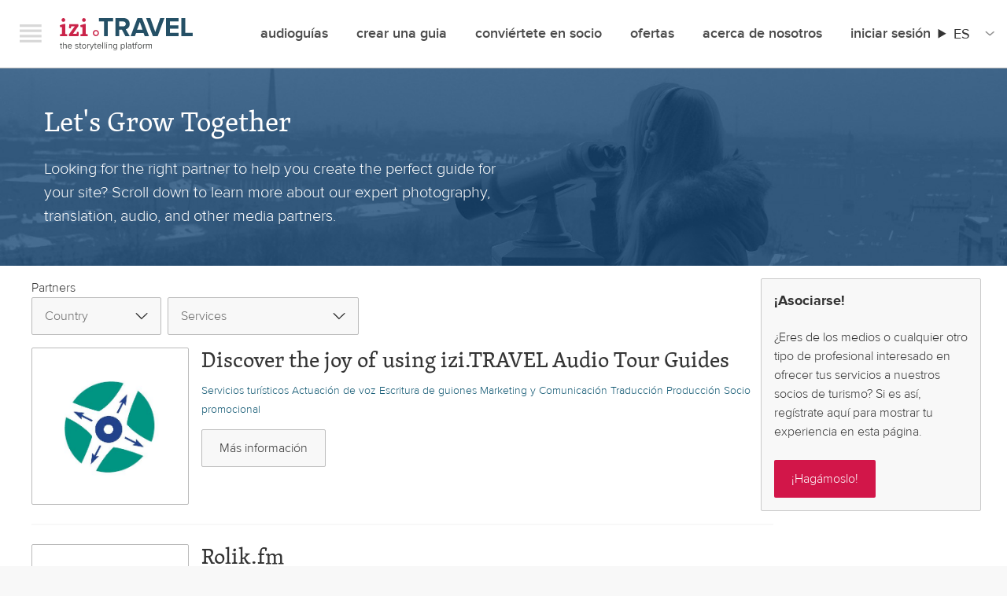

--- FILE ---
content_type: text/html; charset=UTF-8
request_url: https://www.izi.travel/es/socios?f%5B0%5D=field_address%253Acountry%3APT&f%5B1%5D=field_service_provider%3A26&f%5B2%5D=field_address%253Acountry%3ARU&f%5B3%5D=field_address%253Acountry%3ASE&f%5B4%5D=field_address%253Acountry%3ATH&f%5B5%5D=field_address%253Acountry%3AUS&f%5B6%5D=field_address%253Acountry%3AIN&%3Bf%5B1%5D=field_service_provider%3A41&%3Bamp%3Bf%5B1%5D=field_address%253Acountry%3AUS&%3Bamp%3Bf%5B2%5D=field_address%253Acountry%3AES
body_size: 113282
content:
<!DOCTYPE html>
<html lang="es" dir="ltr" prefix="content: http://purl.org/rss/1.0/modules/content/  dc: http://purl.org/dc/terms/  foaf: http://xmlns.com/foaf/0.1/  og: http://ogp.me/ns#  rdfs: http://www.w3.org/2000/01/rdf-schema#  schema: http://schema.org/  sioc: http://rdfs.org/sioc/ns#  sioct: http://rdfs.org/sioc/types#  skos: http://www.w3.org/2004/02/skos/core#  xsd: http://www.w3.org/2001/XMLSchema# ">
  <head>
    <meta charset="utf-8" />
<script async src="https://www.googletagmanager.com/gtag/js?id=G-NV9EJKJYL1"></script>
<script>window.dataLayer = window.dataLayer || [];function gtag(){dataLayer.push(arguments)};gtag("js", new Date());gtag("set", "developer_id.dMDhkMT", true);gtag("config", "G-NV9EJKJYL1", {"groups":"default","page_placeholder":"PLACEHOLDER_page_location"});</script>
<style>/* @see https://github.com/aFarkas/lazysizes#broken-image-symbol */.js img.lazyload:not([src]) { visibility: hidden; }/* @see https://github.com/aFarkas/lazysizes#automatically-setting-the-sizes-attribute */.js img.lazyloaded[data-sizes=auto] { display: block; width: 100%; }</style>
<link rel="canonical" href="https://www.izi.travel/es/socios" />
<meta name="Generator" content="Drupal 10 (https://www.drupal.org); Commerce 2" />
<meta name="MobileOptimized" content="width" />
<meta name="HandheldFriendly" content="true" />
<meta name="viewport" content="width=device-width, initial-scale=1.0" />
<link rel="sitemap" type="application/xml" hreflang="en" href="/en/sitemap.xml?nocache=1769053910" />
<link rel="sitemap" type="application/xml" hreflang="de" href="/de/sitemap.xml?nocache=1769053910" />
<link rel="sitemap" type="application/xml" hreflang="es" href="/es/sitemap.xml?nocache=1769053910" />
<link rel="sitemap" type="application/xml" hreflang="fr" href="/fr/sitemap.xml?nocache=1769053910" />
<link rel="sitemap" type="application/xml" hreflang="it" href="/it/sitemap.xml?nocache=1769053910" />
<link rel="sitemap" type="application/xml" hreflang="nl" href="/nl/sitemap.xml?nocache=1769053910" />
<link rel="sitemap" type="application/xml" hreflang="pt-br" href="/pt/sitemap.xml?nocache=1769053910" />
<link rel="sitemap" type="application/xml" hreflang="ro" href="/ro/sitemap.xml?nocache=1769053910" />
<link rel="sitemap" type="application/xml" hreflang="ru" href="/ru/sitemap.xml?nocache=1769053910" />
<link rel="sitemap" type="application/xml" hreflang="sv" href="/sv/sitemap.xml?nocache=1769053910" />
<link rel="sitemap" type="application/xml" hreflang="zh-hans" href="/zh/sitemap.xml?nocache=1769053910" />
<link rel="icon" href="/themes/custom/izi_travel/favicon.ico?nocache=1769053910" type="image/vnd.microsoft.icon" />
<link rel="alternate" hreflang="en" href="https://www.izi.travel/en/partners?nocache=1769053910" />
<link rel="alternate" hreflang="de" href="https://www.izi.travel/de/partners?nocache=1769053910" />
<link rel="alternate" hreflang="es" href="https://www.izi.travel/es/socios?nocache=1769053910" />
<link rel="alternate" hreflang="fr" href="https://www.izi.travel/fr/partners?nocache=1769053910" />
<link rel="alternate" hreflang="it" href="https://www.izi.travel/it/partners?nocache=1769053910" />
<link rel="alternate" hreflang="nl" href="https://www.izi.travel/nl/partners?nocache=1769053910" />
<link rel="alternate" hreflang="pt-br" href="https://www.izi.travel/pt/partners?nocache=1769053910" />
<link rel="alternate" hreflang="ro" href="https://www.izi.travel/ro/partners?nocache=1769053910" />
<link rel="alternate" hreflang="ru" href="https://www.izi.travel/ru/partners?nocache=1769053910" />
<link rel="alternate" hreflang="sv" href="https://www.izi.travel/sv/partners?nocache=1769053910" />
<link rel="alternate" hreflang="zh-hans" href="https://www.izi.travel/zh/partners?nocache=1769053910" />
<script>window.a2a_config=window.a2a_config||{};a2a_config.callbacks=[];a2a_config.overlays=[];a2a_config.templates={};</script>

    <title>Partners | IZI Travel</title>
    <link rel="stylesheet" media="all" href="/sites/default/files/css/css_i2j_AJV4aoJGmdjz4Gd7f8rnmOzhre0q0SChO_clTzQ.css?delta=0&amp;language=es&amp;theme=izi_travel&amp;include=eJxVzV0KhDAMBOALleZIEu2ogfSHpLpbT7-yLMi-hG9mHsIp9cplEP8QV6ulB7lk6sYnlB7GzFK-02JI0ulh8OEdmWZ2hEXZffw5w503eFiqgUq1zCoXwv3Tu6yDVGZjG6Gx8WbcdqdkR2ONTxOP0o5ZxXekcApeTt8bc02HIszoHTbh3aojTavoHZ02FBjrB3siXH0" />
<link rel="stylesheet" media="all" href="/sites/default/files/css/css_ZekL_TMzipeTUWED75_qieJPvLenBGsPMWZHPZuVzBU.css?delta=1&amp;language=es&amp;theme=izi_travel&amp;include=eJxVzV0KhDAMBOALleZIEu2ogfSHpLpbT7-yLMi-hG9mHsIp9cplEP8QV6ulB7lk6sYnlB7GzFK-02JI0ulh8OEdmWZ2hEXZffw5w503eFiqgUq1zCoXwv3Tu6yDVGZjG6Gx8WbcdqdkR2ONTxOP0o5ZxXekcApeTt8bc02HIszoHTbh3aojTavoHZ02FBjrB3siXH0" />
<link rel="stylesheet" media="all" href="https://ajax.googleapis.com/ajax/libs/jqueryui/1.11.4/themes/smoothness/jquery-ui.css" />
<link rel="stylesheet" media="all" href="/sites/default/files/css/css_9vq82-0doS8afM-JvOFpl_iz-ru55SGFe20CKNvFvAM.css?delta=3&amp;language=es&amp;theme=izi_travel&amp;include=eJxVzV0KhDAMBOALleZIEu2ogfSHpLpbT7-yLMi-hG9mHsIp9cplEP8QV6ulB7lk6sYnlB7GzFK-02JI0ulh8OEdmWZ2hEXZffw5w503eFiqgUq1zCoXwv3Tu6yDVGZjG6Gx8WbcdqdkR2ONTxOP0o5ZxXekcApeTt8bc02HIszoHTbh3aojTavoHZ02FBjrB3siXH0" />

    <script src="/core/assets/vendor/modernizr/modernizr.min.js?v=3.11.7"></script>

  </head>
  <body class="path-node page-node-type-basic-page">
        <a href="#main-content" class="visually-hidden focusable skip-link">
      Pasar al contenido principal
    </a>
    
      <div class="dialog-off-canvas-main-canvas" data-off-canvas-main-canvas>
    

<div id="page-wrapper"  class="layout-container">
	  <div class="wrapper">
    <div class="navigation__offscreen">
      <div class="navigation__brand">
        <button class="navigation__close js-menu-toggle">Menú</button>
        <a class="navigation__logo" href="/es">izi.TRAVEL</a>
      </div>
      <ul class="left-menu left-menu-list--default left-menu-default">
          <div class="region region-secondary-menu">
    <nav role="navigation" aria-labelledby="block-izimenudefault-menu" id="block-izimenudefault" class="block block-menu navigation menu--menu-izi-menu-default">
            
  <h2 class="visually-hidden" id="block-izimenudefault-menu">IZI Menu Default</h2>
  

        
        <ul class="menu">
                  <li class="left-menu-list-item">
        <a href="/es/search" class="left-menu-list-item--title" data-drupal-link-system-path="search">Audioguías</a>
              </li>
                <li class="left-menu-list-item">
        <a href="/es/app" data-drupal-link-system-path="node/74">Descarga la aplicación</a>
              </li>
                <li class="left-menu-list-item">
        <a href="#how-it-works" id="welcome-video-link" class="welcome-hiw-button" data-videoid="111726701" data-role="lightboxVideoPlay">Cómo funciona</a>
              </li>
                <li class="left-menu-list-item">
        <a href="/es/offers" data-drupal-link-system-path="node/34737">Offertas</a>
              </li>
                <li class="left-menu-list-item">
        <a href="/es/user/login" data-drupal-link-system-path="user/login">Iniciar sesión</a>
              </li>
                <li class="left-menu-list-item">
        <a href="/es/cart" data-drupal-link-system-path="cart">Carrito</a>
              </li>
                <li class="left-menu-list-item">
        <a href="/es/create" class="left-menu-list-item--title left-menu-list-item--first" data-drupal-link-system-path="node/34733">Crear una guia</a>
              </li>
                <li class="left-menu-list-item">
        <a href="https://cms.izi.travel/users/sign_in?locale=es" data-role="external_link">Iniciar sesión</a>
              </li>
                <li class="left-menu-list-item">
        <a href="/es/help/production/video-lessons" data-drupal-link-system-path="node/3178">Tutoriales</a>
              </li>
                <li class="left-menu-list-item">
        <a href="/es/faq" data-drupal-link-system-path="node/28">FAQ</a>
              </li>
                <li class="left-menu-list-item">
        <a href="/es/help/production/cms-for-museums" data-drupal-link-system-path="node/3174">Ayuda</a>
              </li>
                <li class="left-menu-list-item">
        <a href="/es/acerca-de-nosotros" class="left-menu-list-item--title left-menu-list-item--first" data-drupal-link-system-path="node/34738">Acerca de nosotros</a>
              </li>
                <li class="left-menu-list-item">
        <a href="/es/blog" data-drupal-link-system-path="blog">Blog</a>
              </li>
                <li class="left-menu-list-item">
        <a href="/es/acerca-de-nosotros#contacts">Contactar</a>
              </li>
                <li class="left-menu-list-item left-menu-list-item--active-trail">
        <a href="/es/socios" data-drupal-link-system-path="node/34739">Socios</a>
              </li>
      </ul>
    


  </nav>

  </div>

      </ul>
      <ul class="profilelinks">
        <li class="profilelinks__item profilelinks__item--twitter">
          <a href="https://twitter.com/IZItravel" class="profilelinks__link left-menu-list-item-link--twitter" id="leftMenuTwitter" target="_blank" title="Twitter">Twitter</a>
        </li>
        <li class="profilelinks__item profilelinks__item--facebook">
          <a href="https://www.facebook.com/IZITravel" class="profilelinks__link left-menu-list-item-link--facebook" id="leftMenuFacebook" target="_blank" title="Facebook">Facebook</a>
        </li>
        <li class="profilelinks__item profilelinks__item--instagram">
          <a href="https://instagram.com/izi.travel" class="profilelinks__link left-menu-list-item-link--instagram" id="leftMenuInstagram" target="_blank" title="Instagram">Instagram</a>
        </li>
      </ul>
    </div>
    <div class="navigation navigation--top">
      <div class="navigation__container">
        <div class="navigation__brand">
          <button class="navigation__hamburger js-menu-toggle">Menu</button>
          <a class="navigation__logo" href="/es">izi.TRAVEL</a>
        </div>
            <div class="region region-primary-menu">
    <nav role="navigation" aria-labelledby="block-izi-travel-mainmenu-menu" id="block-izi-travel-mainmenu" class="block block-menu navigation menu--main">
            
  <h2 class="visually-hidden" id="block-izi-travel-mainmenu-menu">Main menu</h2>
  

        
        <ul class="menu">
                  <li class="navigation__item">
        <a href="/es/search" data-drupal-link-system-path="search">Audioguías</a>
              </li>
                <li class="navigation__item">
        <a href="/es/create" data-drupal-link-system-path="node/34733">crear una guia</a>
              </li>
                <li class="navigation__item">
        <a href="/es/partner-with-izi-travel" data-drupal-link-system-path="node/49700">Conviértete en Socio</a>
              </li>
                <li class="navigation__item">
        <a href="/es/offers" data-drupal-link-system-path="node/34737">ofertas</a>
              </li>
                <li class="navigation__item">
        <a href="/es/acerca-de-nosotros" data-drupal-link-system-path="node/34738">Acerca de nosotros</a>
              </li>
                <li class="navigation__item navigation__item--expanded">
        <a href="/es/user/login" data-drupal-link-system-path="user/login">Iniciar sesión</a>
                            <ul class="menu">
                    <li class="navigation__item">
        <a href="/es/user/login" data-drupal-link-system-path="user/login">Inicio de sesión de usuario</a>
              </li>
                <li class="navigation__item">
        <a href="https://cms.izi.travel/users/sign_in?locale=en" data-role="external_link">Iniciar sesión</a>
              </li>
                <li class="navigation__item">
        <a href="/es/partner/login" data-drupal-link-system-path="partner/login">Inicio de Sesión de Socio</a>
              </li>
      </ul>
    
              </li>
      </ul>
    


  </nav>
<div id="block-languageswitchercontent" class="block block-language-switcher-enhanced block-language-switcher-enhanced-blocklanguage-content">
  
    
      <div class="izi-langselect">
  <details class="izi-langselect__details" aria-label="Site Language">
    <summary><span class="izi-langselect__code">es</span></summary>
    <ul class="izi-langselect__list">
              <li>
          <a href="/en/partners" class="dropdown-item" hreflang="en">English</a>
        </li>
              <li>
          <a href="/de/partners" class="dropdown-item" hreflang="de">Deutsch</a>
        </li>
              <li>
          <a href="/fr/partners" class="dropdown-item" hreflang="fr">Français</a>
        </li>
              <li>
          <a href="/it/partners" class="dropdown-item" hreflang="it">Italiano</a>
        </li>
              <li>
          <a href="/nl/partners" class="dropdown-item" hreflang="nl">Nederlands</a>
        </li>
              <li>
          <a href="/pt/partners" class="dropdown-item" hreflang="pt-br">Português</a>
        </li>
              <li>
          <a href="/ro/partners" class="dropdown-item" hreflang="ro">Română</a>
        </li>
              <li>
          <a href="/ru/partners" class="dropdown-item" hreflang="ru">Русский</a>
        </li>
              <li>
          <a href="/sv/partners" class="dropdown-item" hreflang="sv">Svenska</a>
        </li>
              <li>
          <a href="/zh/partners" class="dropdown-item" hreflang="zh-hans">中文</a>
        </li>
          </ul>
  </details>
</div>

  </div>

  </div>

      </div>
    </div>
  </div>

  <header role="banner">
      <div class="region region-header">
    

  </div>

  </header>

  

  

  

  <main role="main" id="main">
    <a id="main-content" tabindex="-1"></a>
    <div class="layout-content">
        <div class="region region-content">
    <div id="block-izi-travel-content" class="block block-system block-system-main-block">
  
    
      

<article about="/es/socios" class="node--bva node node-basic-page clearfix node--view-mode-full" role="article">

  
    

  
  <div class="node__content">
    
      <div class="field field--name-field-paragraph field--type-entity-reference-revisions field--label-hidden field__items">
              <div class="field__item">  <div class="paragraph paragraph--type--text paragraph--view-mode--default">
          
            <div class="clearfix text-formatted field field--name-field-html field--type-text-long field--label-hidden field__item"><div class="page-banner">
    <div class="page-banner__inner">
      <h1 class="page-banner__title">Let's Grow Together</h1>
      <p class="page-banner__lead">Looking for the right partner to help you create the perfect guide for your site? Scroll down to learn more about our expert photography, translation, audio, and other media partners.
</p>
    </div>
  </div></div>
      
      </div>
</div>
              <div class="field__item">  <div class="paragraph paragraph--type--view paragraph--view-mode--default">
          
            <div class="field field--name-field-view field--type-viewsreference field--label-hidden field__item"><div class="views-element-container"><div class="viewsreference--view-title">
    Partners
</div>
<div class="view--style1 view view-partners view-id-partners view-display-id-block_1 js-view-dom-id-61ada909bb3b5852778ae6fb66f424980368cebb1ea79dbae3c7010afe5f3c24">
  
    
        <div class="view-filters">
      <form class="views-exposed-form bef-exposed-form" data-bef-auto-submit-full-form="" data-bef-auto-submit="" data-bef-auto-submit-delay="500" data-bef-auto-submit-minimum-length="3" data-drupal-selector="views-exposed-form-partners-block-1" action="/es/socios" method="get" id="views-exposed-form-partners-block-1" accept-charset="UTF-8">
  <div class="form--inline clearfix">
  <div class="js-form-item form-item js-form-type-select form-type-select js-form-item-country form-item-country">
      <label for="edit-country">Country</label>
        <select data-drupal-selector="edit-country" id="edit-country" name="country" class="form-select"><option value="All" selected="selected">Country</option><option value="AM">Armenia</option><option value="AU">Australia</option><option value="HR">Croacia</option><option value="ES">España</option><option value="US">Estados Unidos</option><option value="FR">Francia</option><option value="IN">India</option><option value="IT">Italia</option><option value="KZ">Kazajistán</option><option value="PT">Portugal</option><option value="GB">Reino Unido</option><option value="RO">Rumanía</option><option value="RU">Rusia</option><option value="SE">Suecia</option><option value="TH">Tailandia</option></select>
        </div>
<div class="js-form-item form-item js-form-type-select form-type-select js-form-item-service form-item-service">
      <label for="edit-service">Service Provider</label>
        <select data-drupal-selector="edit-service" id="edit-service" name="service" class="form-select"><option value="All" selected="selected">Services</option><option value="41">Actuación de voz</option><option value="26">Dispositivos de alquiler</option><option value="14">Audio</option><option value="11">Escritura de guiones</option><option value="23">Fotografía</option><option value="32">Socio promocional</option><option value="29">Marketing y Comunicación</option><option value="20">Traducción</option><option value="38">Producción</option><option value="35">Servicios turísticos</option><option value="17">Vídeo</option></select>
        </div>
<div data-drupal-selector="edit-actions" class="form-actions js-form-wrapper form-wrapper" id="edit-actions"><input data-bef-auto-submit-click="" class="js-hide button js-form-submit form-submit" data-drupal-selector="edit-submit-partners" type="submit" id="edit-submit-partners" value="Apply" />
</div>

</div>

</form>

    </div>
    
      <div class="view-content">
          <div class="views-row">

<article lang="en" about="/en/discover-joy-using-izitravel-audio-tour-guides" class="partner node node-partner-page clearfix node--promoted node--view-mode-teaser" role="article">

  <div class="partner__logo">
            <div class="field field--name-field-image field--type-entity-reference field--label-hidden field__item"><figure class="media media--type-image media--view-mode-default">
  
      
  <div class="field field--name-field-media-image field--type-image field--label-visually_hidden">
    <div class="field__label visually-hidden">Imagen</div>
              <div class="field__item">  <img loading="lazy" src="/sites/default/files/styles/large/public/2025-06/informap_logo.jpg?itok=VT-K8n2A" width="361" height="361" alt="" typeof="foaf:Image" class="image-style-large" />


</div>
          </div>

  </figure>

</div>
      </div>
  <h2 class="partner__title"><span class="field field--name-title field--type-string field--label-hidden">Discover the joy of using izi.TRAVEL Audio Tour Guides</span>
</h2>

  <div class="partner__keywords">
              <span class="tags__item">Servicios turísticos</span>
          <span class="tags__item">Actuación de voz</span>
          <span class="tags__item">Escritura de guiones</span>
          <span class="tags__item">Marketing y Comunicación</span>
          <span class="tags__item">Traducción</span>
          <span class="tags__item">Producción</span>
          <span class="tags__item">Socio promocional</span>
      </div>

  <div class="partner__buttons button__container">
    <a class="partner__read-more button button--secondary" href="/en/discover-joy-using-izitravel-audio-tour-guides">Más información</a>
  </div>

</article>
</div>
    <div class="views-row">

<article lang="ru" about="/ru/rolikfm" class="partner node node-partner-page clearfix node--promoted node--view-mode-teaser" role="article">

  <div class="partner__logo">
            <div class="field field--name-field-image field--type-entity-reference field--label-hidden field__item"><figure class="media media--type-image media--view-mode-default">
  
      
  <div class="field field--name-field-media-image field--type-image field--label-visually_hidden">
    <div class="field__label visually-hidden">Imagen</div>
              <div class="field__item">  <img loading="lazy" src="/sites/default/files/styles/large/public/2025-06/logo%20jpg.jpg?itok=lyWUyZxL" width="480" height="480" alt="" typeof="foaf:Image" class="image-style-large" />


</div>
          </div>

  </figure>

</div>
      </div>
  <h2 class="partner__title"><span class="field field--name-title field--type-string field--label-hidden">Rolik.fm</span>
</h2>

  <div class="partner__keywords">
          </div>

  <div class="partner__buttons button__container">
    <a class="partner__read-more button button--secondary" href="/ru/rolikfm">Más información</a>
  </div>

</article>
</div>
    <div class="views-row">

<article lang="ru" about="/ru/issleduy-gorizonty-s-mts-i-izitravel" class="partner node node-partner-page clearfix node--promoted node--view-mode-teaser" role="article">

  <div class="partner__logo">
            <div class="field field--name-field-image field--type-entity-reference field--label-hidden field__item"><figure class="media media--type-image media--view-mode-default">
  
      
  <div class="field field--name-field-media-image field--type-image field--label-visually_hidden">
    <div class="field__label visually-hidden">Imagen</div>
              <div class="field__item">  <img loading="lazy" src="/sites/default/files/styles/large/public/2025-04/mts-en.png?itok=7kNSfl1X" width="480" height="480" alt="" typeof="foaf:Image" class="image-style-large" />


</div>
          </div>

  </figure>

</div>
      </div>
  <h2 class="partner__title"><span class="field field--name-title field--type-string field--label-hidden"> Исследуй горизонты с МТС и izi.TRAVEL</span>
</h2>

  <div class="partner__keywords">
          </div>

  <div class="partner__buttons button__container">
    <a class="partner__read-more button button--secondary" href="/ru/issleduy-gorizonty-s-mts-i-izitravel">Más información</a>
  </div>

</article>
</div>
    <div class="views-row">

<article lang="en" about="/en/explore-horizons-mts-and-izitravel" class="partner node node-partner-page clearfix node--promoted node--view-mode-teaser" role="article">

  <div class="partner__logo">
            <div class="field field--name-field-image field--type-entity-reference field--label-hidden field__item"><figure class="media media--type-image media--view-mode-default">
  
      
  <div class="field field--name-field-media-image field--type-image field--label-visually_hidden">
    <div class="field__label visually-hidden">Imagen</div>
              <div class="field__item">  <img loading="lazy" src="/sites/default/files/styles/large/public/2025-04/mts-en.png?itok=7kNSfl1X" width="480" height="480" alt="" typeof="foaf:Image" class="image-style-large" />


</div>
          </div>

  </figure>

</div>
      </div>
  <h2 class="partner__title"><span class="field field--name-title field--type-string field--label-hidden">Explore the horizons with MTS and izi.TRAVEL</span>
</h2>

  <div class="partner__keywords">
          </div>

  <div class="partner__buttons button__container">
    <a class="partner__read-more button button--secondary" href="/en/explore-horizons-mts-and-izitravel">Más información</a>
  </div>

</article>
</div>
    <div class="views-row">

<article about="/es/rekskver" class="partner node node-partner-page clearfix node--view-mode-teaser" role="article">

  <div class="partner__logo">
            <div class="field field--name-field-image field--type-entity-reference field--label-hidden field__item"><figure class="media media--type-image media--view-mode-default">
  
      
  <div class="field field--name-field-media-image field--type-image field--label-visually_hidden">
    <div class="field__label visually-hidden">Imagen</div>
              <div class="field__item">  <img loading="lazy" src="/sites/default/files/styles/large/public/logo_rs_production.jpg?itok=vBdcTjQ8" width="479" height="480" title="Рексквер" typeof="foaf:Image" class="image-style-large" />


</div>
          </div>

  </figure>

</div>
      </div>
  <h2 class="partner__title"><span class="field field--name-title field--type-string field--label-hidden">Рексквер</span>
</h2>

  <div class="partner__keywords">
              <span class="tags__item">Producción</span>
          <span class="tags__item">Audio</span>
          <span class="tags__item">Escritura de guiones</span>
          <span class="tags__item">Actuación de voz</span>
          <span class="tags__item">Traducción</span>
      </div>

  <div class="partner__buttons button__container">
    <a class="partner__read-more button button--secondary" href="/es/rekskver">Más información</a>
  </div>

</article>
</div>
    <div class="views-row">

<article about="/es/artartel" class="partner node node-partner-page clearfix node--view-mode-teaser" role="article">

  <div class="partner__logo">
            <div class="field field--name-field-image field--type-entity-reference field--label-hidden field__item"><figure class="media media--type-image media--view-mode-default">
  
      
  <div class="field field--name-field-media-image field--type-image field--label-visually_hidden">
    <div class="field__label visually-hidden">Imagen</div>
              <div class="field__item">  <img loading="lazy" src="/sites/default/files/styles/large/public/logo_artartelzel.png?itok=siB-lHXZ" width="473" height="480" typeof="foaf:Image" class="image-style-large" />


</div>
          </div>

  </figure>

</div>
      </div>
  <h2 class="partner__title"><span class="field field--name-title field--type-string field--label-hidden">АртАртель</span>
</h2>

  <div class="partner__keywords">
              <span class="tags__item">Audio</span>
          <span class="tags__item">Escritura de guiones</span>
          <span class="tags__item">Actuación de voz</span>
      </div>

  <div class="partner__buttons button__container">
    <a class="partner__read-more button button--secondary" href="/es/artartel">Más información</a>
  </div>

</article>
</div>
    <div class="views-row">

<article about="/es/univoice" class="partner node node-partner-page clearfix node--view-mode-teaser" role="article">

  <div class="partner__logo">
            <div class="field field--name-field-image field--type-entity-reference field--label-hidden field__item"><figure class="media media--type-image media--view-mode-default">
  
      
  <div class="field field--name-field-media-image field--type-image field--label-visually_hidden">
    <div class="field__label visually-hidden">Imagen</div>
              <div class="field__item">  <img loading="lazy" src="/sites/default/files/styles/large/public/uv2.png?itok=P-4cEvdM" width="416" height="123" typeof="foaf:Image" class="image-style-large" />


</div>
          </div>

  </figure>

</div>
      </div>
  <h2 class="partner__title"><span class="field field--name-title field--type-string field--label-hidden">UNIVOICE</span>
</h2>

  <div class="partner__keywords">
              <span class="tags__item">Actuación de voz</span>
          <span class="tags__item">Audio</span>
          <span class="tags__item">Escritura de guiones</span>
          <span class="tags__item">Traducción</span>
      </div>

  <div class="partner__buttons button__container">
    <a class="partner__read-more button button--secondary" href="/es/univoice">Más información</a>
  </div>

</article>
</div>
    <div class="views-row">

<article about="/es/nevatrip" class="partner node node-partner-page clearfix node--view-mode-teaser" role="article">

  <div class="partner__logo">
            <div class="field field--name-field-image field--type-entity-reference field--label-hidden field__item"><figure class="media media--type-image media--view-mode-default">
  
      
  <div class="field field--name-field-media-image field--type-image field--label-visually_hidden">
    <div class="field__label visually-hidden">Imagen</div>
              <div class="field__item">  <img loading="lazy" src="/sites/default/files/styles/large/public/2025-06/neva.png?itok=BlxBXluH" width="480" height="92" alt="" typeof="foaf:Image" class="image-style-large" />


</div>
          </div>

  </figure>

</div>
      </div>
  <h2 class="partner__title"><span class="field field--name-title field--type-string field--label-hidden">Nevatrip</span>
</h2>

  <div class="partner__keywords">
              <span class="tags__item">Servicios turísticos</span>
      </div>

  <div class="partner__buttons button__container">
    <a class="partner__read-more button button--secondary" href="/es/nevatrip">Más información</a>
  </div>

</article>
</div>
    <div class="views-row">

<article about="/es/ilead-media-management-institute" class="partner node node-partner-page clearfix node--view-mode-teaser" role="article">

  <div class="partner__logo">
            <div class="field field--name-field-image field--type-entity-reference field--label-hidden field__item"><figure class="media media--type-image media--view-mode-default">
  
      
  <div class="field field--name-field-media-image field--type-image field--label-visually_hidden">
    <div class="field__label visually-hidden">Imagen</div>
              <div class="field__item">  <img loading="lazy" src="/sites/default/files/styles/large/public/ilead-logo.png?itok=xEZaSII5" width="106" height="52" alt="iLead" title="iLead" typeof="foaf:Image" class="image-style-large" />


</div>
          </div>

  </figure>

</div>
      </div>
  <h2 class="partner__title"><span class="field field--name-title field--type-string field--label-hidden">iLead Media &amp; Management Institute</span>
</h2>

  <div class="partner__keywords">
          </div>

  <div class="partner__buttons button__container">
    <a class="partner__read-more button button--secondary" href="/es/ilead-media-management-institute">Más información</a>
  </div>

</article>
</div>
    <div class="views-row">

<article about="/es/tic-yaroslavlya" class="partner node node-partner-page clearfix node--view-mode-teaser" role="article">

  <div class="partner__logo">
            <div class="field field--name-field-image field--type-entity-reference field--label-hidden field__item"><figure class="media media--type-image media--view-mode-default">
  
      
  <div class="field field--name-field-media-image field--type-image field--label-visually_hidden">
    <div class="field__label visually-hidden">Imagen</div>
              <div class="field__item">  <img loading="lazy" src="/sites/default/files/styles/large/public/snimok_ekrana_2018-09-04_v_19.03.40.png?itok=V8-Cw72f" width="166" height="214" typeof="foaf:Image" class="image-style-large" />


</div>
          </div>

  </figure>

</div>
      </div>
  <h2 class="partner__title"><span class="field field--name-title field--type-string field--label-hidden">ТИЦ Ярославля</span>
</h2>

  <div class="partner__keywords">
              <span class="tags__item">Servicios turísticos</span>
      </div>

  <div class="partner__buttons button__container">
    <a class="partner__read-more button button--secondary" href="/es/tic-yaroslavlya">Más información</a>
  </div>

</article>
</div>
    <div class="views-row">

<article about="/es/prisma-associazione-culturale" class="partner node node-partner-page clearfix node--view-mode-teaser" role="article">

  <div class="partner__logo">
            <div class="field field--name-field-image field--type-entity-reference field--label-hidden field__item"><figure class="media media--type-image media--view-mode-default">
  
      
  <div class="field field--name-field-media-image field--type-image field--label-visually_hidden">
    <div class="field__label visually-hidden">Imagen</div>
              <div class="field__item">  <img loading="lazy" src="/sites/default/files/styles/large/public/prisma_logoweb_0.png?itok=S3K15s4f" width="480" height="261" typeof="foaf:Image" class="image-style-large" />


</div>
          </div>

  </figure>

</div>
      </div>
  <h2 class="partner__title"><span class="field field--name-title field--type-string field--label-hidden">PRISMA Associazione Culturale </span>
</h2>

  <div class="partner__keywords">
              <span class="tags__item">Escritura de guiones</span>
          <span class="tags__item">Traducción</span>
          <span class="tags__item">Producción</span>
          <span class="tags__item">Marketing y Comunicación</span>
      </div>

  <div class="partner__buttons button__container">
    <a class="partner__read-more button button--secondary" href="/es/prisma-associazione-culturale">Más información</a>
  </div>

</article>
</div>
    <div class="views-row">

<article about="/es/buro-verhaalkunst" class="partner node node-partner-page clearfix node--view-mode-teaser" role="article">

  <div class="partner__logo">
            <div class="field field--name-field-image field--type-entity-reference field--label-hidden field__item"><figure class="media media--type-image media--view-mode-default">
  
      
  <div class="field field--name-field-media-image field--type-image field--label-visually_hidden">
    <div class="field__label visually-hidden">Imagen</div>
              <div class="field__item">  <img loading="lazy" src="/sites/default/files/styles/large/public/logo_buro_verhaalkunstdef_0.jpg?itok=7bt56iuC" width="480" height="180" typeof="foaf:Image" class="image-style-large" />


</div>
          </div>

  </figure>

</div>
      </div>
  <h2 class="partner__title"><span class="field field--name-title field--type-string field--label-hidden">Buro Verhaalkunst</span>
</h2>

  <div class="partner__keywords">
              <span class="tags__item">Producción</span>
          <span class="tags__item">Marketing y Comunicación</span>
          <span class="tags__item">Escritura de guiones</span>
          <span class="tags__item">Vídeo</span>
          <span class="tags__item">Actuación de voz</span>
      </div>

  <div class="partner__buttons button__container">
    <a class="partner__read-more button button--secondary" href="/es/buro-verhaalkunst">Más información</a>
  </div>

</article>
</div>
    <div class="views-row">

<article about="/es/apriori" class="partner node node-partner-page clearfix node--view-mode-teaser" role="article">

  <div class="partner__logo">
            <div class="field field--name-field-image field--type-entity-reference field--label-hidden field__item"><figure class="media media--type-image media--view-mode-default">
  
      
  <div class="field field--name-field-media-image field--type-image field--label-visually_hidden">
    <div class="field__label visually-hidden">Imagen</div>
              <div class="field__item">  <img loading="lazy" src="/sites/default/files/styles/large/public/2016-10-05_12-15-11.png?itok=G6vf-NC8" width="361" height="361" alt="Apriori - A proper sense of priorituies" title="Apriori logo" typeof="foaf:Image" class="image-style-large" />


</div>
          </div>

  </figure>

</div>
      </div>
  <h2 class="partner__title"><span class="field field--name-title field--type-string field--label-hidden">APriori</span>
</h2>

  <div class="partner__keywords">
              <span class="tags__item">Actuación de voz</span>
          <span class="tags__item">Escritura de guiones</span>
          <span class="tags__item">Traducción</span>
          <span class="tags__item">Audio</span>
      </div>

  <div class="partner__buttons button__container">
    <a class="partner__read-more button button--secondary" href="/es/apriori">Más información</a>
  </div>

</article>
</div>
    <div class="views-row">

<article about="/es/audiovisit" class="partner node node-partner-page clearfix node--view-mode-teaser" role="article">

  <div class="partner__logo">
            <div class="field field--name-field-image field--type-entity-reference field--label-hidden field__item"><figure class="media media--type-image media--view-mode-default">
  
      
  <div class="field field--name-field-media-image field--type-image field--label-visually_hidden">
    <div class="field__label visually-hidden">Imagen</div>
              <div class="field__item">  <img loading="lazy" src="/sites/default/files/styles/large/public/unnamed.png?itok=W-LvcyUN" width="471" height="107" typeof="foaf:Image" class="image-style-large" />


</div>
          </div>

  </figure>

</div>
      </div>
  <h2 class="partner__title"><span class="field field--name-title field--type-string field--label-hidden">Audiovisit</span>
</h2>

  <div class="partner__keywords">
              <span class="tags__item">Audio</span>
          <span class="tags__item">Dispositivos de alquiler</span>
          <span class="tags__item">Escritura de guiones</span>
          <span class="tags__item">Traducción</span>
          <span class="tags__item">Vídeo</span>
          <span class="tags__item">Actuación de voz</span>
      </div>

  <div class="partner__buttons button__container">
    <a class="partner__read-more button button--secondary" href="/es/audiovisit">Más información</a>
  </div>

</article>
</div>
    <div class="views-row">

<article about="/es/cmc-associates-ltd" class="partner node node-partner-page clearfix node--view-mode-teaser" role="article">

  <div class="partner__logo">
            <div class="field field--name-field-image field--type-entity-reference field--label-hidden field__item"><figure class="media media--type-image media--view-mode-default">
  
      
  <div class="field field--name-field-media-image field--type-image field--label-visually_hidden">
    <div class="field__label visually-hidden">Imagen</div>
              <div class="field__item">  <img loading="lazy" src="/sites/default/files/styles/large/public/cmc-uk_medium.jpg?itok=oXDXQ4Ca" width="200" height="116" typeof="foaf:Image" class="image-style-large" />


</div>
          </div>

  </figure>

</div>
      </div>
  <h2 class="partner__title"><span class="field field--name-title field--type-string field--label-hidden">CMC Associates Ltd</span>
</h2>

  <div class="partner__keywords">
              <span class="tags__item">Escritura de guiones</span>
          <span class="tags__item">Fotografía</span>
          <span class="tags__item">Vídeo</span>
      </div>

  <div class="partner__buttons button__container">
    <a class="partner__read-more button button--secondary" href="/es/cmc-associates-ltd">Más información</a>
  </div>

</article>
</div>
    <div class="views-row">

<article about="/es/mapping-specialists-ltd" class="partner node node-partner-page clearfix node--view-mode-teaser" role="article">

  <div class="partner__logo">
            <div class="field field--name-field-image field--type-entity-reference field--label-hidden field__item"><figure class="media media--type-image media--view-mode-default">
  
      
  <div class="field field--name-field-media-image field--type-image field--label-visually_hidden">
    <div class="field__label visually-hidden">Imagen</div>
              <div class="field__item">  <img loading="lazy" src="/sites/default/files/styles/large/public/1a643a8.png?itok=5N5kUg4o" width="100" height="56" typeof="foaf:Image" class="image-style-large" />


</div>
          </div>

  </figure>

</div>
      </div>
  <h2 class="partner__title"><span class="field field--name-title field--type-string field--label-hidden">Mapping Specialists, Ltd</span>
</h2>

  <div class="partner__keywords">
              <span class="tags__item">Audio</span>
          <span class="tags__item">Marketing y Comunicación</span>
          <span class="tags__item">Servicios turísticos</span>
      </div>

  <div class="partner__buttons button__container">
    <a class="partner__read-more button button--secondary" href="/es/mapping-specialists-ltd">Más información</a>
  </div>

</article>
</div>
    <div class="views-row">

<article about="/es/palacio-del-flamenco" class="partner node node-partner-page clearfix node--view-mode-teaser" role="article">

  <div class="partner__logo">
            <div class="field field--name-field-image field--type-entity-reference field--label-hidden field__item"><figure class="media media--type-image media--view-mode-default">
  
      
  <div class="field field--name-field-media-image field--type-image field--label-visually_hidden">
    <div class="field__label visually-hidden">Imagen</div>
              <div class="field__item">  <img loading="lazy" src="/sites/default/files/styles/large/public/logo_3.png?itok=2z9KOU1K" width="480" height="209" typeof="foaf:Image" class="image-style-large" />


</div>
          </div>

  </figure>

</div>
      </div>
  <h2 class="partner__title"><span class="field field--name-title field--type-string field--label-hidden">PALACIO DEL FLAMENCO </span>
</h2>

  <div class="partner__keywords">
              <span class="tags__item">Servicios turísticos</span>
      </div>

  <div class="partner__buttons button__container">
    <a class="partner__read-more button button--secondary" href="/es/palacio-del-flamenco">Más información</a>
  </div>

</article>
</div>
    <div class="views-row">

<article about="/es/soulstories" class="partner node node-partner-page clearfix node--view-mode-teaser" role="article">

  <div class="partner__logo">
            <div class="field field--name-field-image field--type-entity-reference field--label-hidden field__item"><figure class="media media--type-image media--view-mode-default">
  
      
  <div class="field field--name-field-media-image field--type-image field--label-visually_hidden">
    <div class="field__label visually-hidden">Imagen</div>
              <div class="field__item">  <img loading="lazy" src="/sites/default/files/styles/large/public/soulstories4.png?itok=iAxDqGEE" width="480" height="107" typeof="foaf:Image" class="image-style-large" />


</div>
          </div>

  </figure>

</div>
      </div>
  <h2 class="partner__title"><span class="field field--name-title field--type-string field--label-hidden">Soulstories</span>
</h2>

  <div class="partner__keywords">
              <span class="tags__item">Audio</span>
          <span class="tags__item">Vídeo</span>
          <span class="tags__item">Marketing y Comunicación</span>
      </div>

  <div class="partner__buttons button__container">
    <a class="partner__read-more button button--secondary" href="/es/soulstories">Más información</a>
  </div>

</article>
</div>
    <div class="views-row">

<article about="/es/sound-frame" class="partner node node-partner-page clearfix node--view-mode-teaser" role="article">

  <div class="partner__logo">
            <div class="field field--name-field-image field--type-entity-reference field--label-hidden field__item"><figure class="media media--type-image media--view-mode-default">
  
      
  <div class="field field--name-field-media-image field--type-image field--label-visually_hidden">
    <div class="field__label visually-hidden">Imagen</div>
              <div class="field__item">  <img loading="lazy" src="/sites/default/files/styles/large/public/602412_437132603002331_1382123311_n.png?itok=VbumIg3j" width="160" height="160" typeof="foaf:Image" class="image-style-large" />


</div>
          </div>

  </figure>

</div>
      </div>
  <h2 class="partner__title"><span class="field field--name-title field--type-string field--label-hidden">Sound Frame</span>
</h2>

  <div class="partner__keywords">
              <span class="tags__item">Audio</span>
          <span class="tags__item">Traducción</span>
          <span class="tags__item">Actuación de voz</span>
      </div>

  <div class="partner__buttons button__container">
    <a class="partner__read-more button button--secondary" href="/es/sound-frame">Más información</a>
  </div>

</article>
</div>
    <div class="views-row">

<article about="/es/paint-it-yellow-bv" class="partner node node-partner-page clearfix node--view-mode-teaser" role="article">

  <div class="partner__logo">
            <div class="field field--name-field-image field--type-entity-reference field--label-hidden field__item"><figure class="media media--type-image media--view-mode-default">
  
      
  <div class="field field--name-field-media-image field--type-image field--label-visually_hidden">
    <div class="field__label visually-hidden">Imagen</div>
              <div class="field__item">  <img loading="lazy" src="/sites/default/files/styles/large/public/logo_piy_big.png?itok=r3olJdPc" width="331" height="480" typeof="foaf:Image" class="image-style-large" />


</div>
          </div>

  </figure>

</div>
      </div>
  <h2 class="partner__title"><span class="field field--name-title field--type-string field--label-hidden">paint it yellow BV</span>
</h2>

  <div class="partner__keywords">
              <span class="tags__item">Marketing y Comunicación</span>
          <span class="tags__item">Socio promocional</span>
      </div>

  <div class="partner__buttons button__container">
    <a class="partner__read-more button button--secondary" href="/es/paint-it-yellow-bv">Más información</a>
  </div>

</article>
</div>
    <div class="views-row">

<article about="/es/museumtv" class="partner node node-partner-page clearfix node--view-mode-teaser" role="article">

  <div class="partner__logo">
            <div class="field field--name-field-image field--type-entity-reference field--label-hidden field__item"><figure class="media media--type-image media--view-mode-default">
  
      
  <div class="field field--name-field-media-image field--type-image field--label-visually_hidden">
    <div class="field__label visually-hidden">Imagen</div>
              <div class="field__item">  <img loading="lazy" src="/sites/default/files/styles/large/public/12472597_1537603769877524_3382887932660271953_n.jpg?itok=fZblCOZw" width="160" height="160" typeof="foaf:Image" class="image-style-large" />


</div>
          </div>

  </figure>

</div>
      </div>
  <h2 class="partner__title"><span class="field field--name-title field--type-string field--label-hidden">MuseumTV</span>
</h2>

  <div class="partner__keywords">
              <span class="tags__item">Vídeo</span>
          <span class="tags__item">Socio promocional</span>
      </div>

  <div class="partner__buttons button__container">
    <a class="partner__read-more button button--secondary" href="/es/museumtv">Más información</a>
  </div>

</article>
</div>
    <div class="views-row">

<article about="/es/gerald-robert" class="partner node node-partner-page clearfix node--view-mode-teaser" role="article">

  <div class="partner__logo">
            <div class="field field--name-field-image field--type-entity-reference field--label-hidden field__item"><figure class="media media--type-image media--view-mode-default">
  
      
  <div class="field field--name-field-media-image field--type-image field--label-visually_hidden">
    <div class="field__label visually-hidden">Imagen</div>
              <div class="field__item">  <img loading="lazy" src="/sites/default/files/styles/large/public/53af96_82ff4ca12f06428181667815fd8d180b.jpg?itok=BGMSlx4X" width="222" height="163" typeof="foaf:Image" class="image-style-large" />


</div>
          </div>

  </figure>

</div>
      </div>
  <h2 class="partner__title"><span class="field field--name-title field--type-string field--label-hidden">Gérald Robert</span>
</h2>

  <div class="partner__keywords">
              <span class="tags__item">Audio</span>
          <span class="tags__item">Actuación de voz</span>
      </div>

  <div class="partner__buttons button__container">
    <a class="partner__read-more button button--secondary" href="/es/gerald-robert">Más información</a>
  </div>

</article>
</div>
    <div class="views-row">

<article about="/es/fiona-eadie-spoken-word" class="partner node node-partner-page clearfix node--view-mode-teaser" role="article">

  <div class="partner__logo">
            <div class="field field--name-field-image field--type-entity-reference field--label-hidden field__item"><figure class="media media--type-image media--view-mode-default">
  
      
  <div class="field field--name-field-media-image field--type-image field--label-visually_hidden">
    <div class="field__label visually-hidden">Imagen</div>
              <div class="field__item">  <img loading="lazy" src="/sites/default/files/styles/large/public/fiona3.png?itok=fYYg_lKc" width="270" height="294" typeof="foaf:Image" class="image-style-large" />


</div>
          </div>

  </figure>

</div>
      </div>
  <h2 class="partner__title"><span class="field field--name-title field--type-string field--label-hidden">Fiona Eadie Spoken Word</span>
</h2>

  <div class="partner__keywords">
              <span class="tags__item">Actuación de voz</span>
      </div>

  <div class="partner__buttons button__container">
    <a class="partner__read-more button button--secondary" href="/es/fiona-eadie-spoken-word">Más información</a>
  </div>

</article>
</div>
    <div class="views-row">

<article about="/es/art-culture-translated" class="partner node node-partner-page clearfix node--view-mode-teaser" role="article">

  <div class="partner__logo">
            <div class="field field--name-field-image field--type-entity-reference field--label-hidden field__item"><figure class="media media--type-image media--view-mode-default">
  
      
  <div class="field field--name-field-media-image field--type-image field--label-visually_hidden">
    <div class="field__label visually-hidden">Imagen</div>
              <div class="field__item">  <img loading="lazy" src="/sites/default/files/styles/large/public/bez_nazvaniya.png?itok=HZDB4uBl" width="200" height="68" typeof="foaf:Image" class="image-style-large" />


</div>
          </div>

  </figure>

</div>
      </div>
  <h2 class="partner__title"><span class="field field--name-title field--type-string field--label-hidden">Art &amp; Culture Translated</span>
</h2>

  <div class="partner__keywords">
              <span class="tags__item">Traducción</span>
      </div>

  <div class="partner__buttons button__container">
    <a class="partner__read-more button button--secondary" href="/es/art-culture-translated">Más información</a>
  </div>

</article>
</div>
    <div class="views-row">

<article about="/es/klikeri" class="partner node node-partner-page clearfix node--view-mode-teaser" role="article">

  <div class="partner__logo">
            <div class="field field--name-field-image field--type-entity-reference field--label-hidden field__item"><figure class="media media--type-image media--view-mode-default">
  
      
  <div class="field field--name-field-media-image field--type-image field--label-visually_hidden">
    <div class="field__label visually-hidden">Imagen</div>
              <div class="field__item">  <img loading="lazy" src="/sites/default/files/styles/large/public/logo_1.png?itok=e7EgtRaY" width="276" height="90" typeof="foaf:Image" class="image-style-large" />


</div>
          </div>

  </figure>

</div>
      </div>
  <h2 class="partner__title"><span class="field field--name-title field--type-string field--label-hidden">KLIKERI</span>
</h2>

  <div class="partner__keywords">
              <span class="tags__item">Audio</span>
          <span class="tags__item">Marketing y Comunicación</span>
          <span class="tags__item">Vídeo</span>
          <span class="tags__item">Escritura de guiones</span>
          <span class="tags__item">Dispositivos de alquiler</span>
      </div>

  <div class="partner__buttons button__container">
    <a class="partner__read-more button button--secondary" href="/es/klikeri">Más información</a>
  </div>

</article>
</div>
    <div class="views-row">

<article about="/es/strategic-artistry" class="partner node node-partner-page clearfix node--view-mode-teaser" role="article">

  <div class="partner__logo">
            <div class="field field--name-field-image field--type-entity-reference field--label-hidden field__item"><figure class="media media--type-image media--view-mode-default">
  
      
  <div class="field field--name-field-media-image field--type-image field--label-visually_hidden">
    <div class="field__label visually-hidden">Imagen</div>
              <div class="field__item">  <img loading="lazy" src="/sites/default/files/styles/large/public/chloe_headshot_2016_small.c470e560.jpg?itok=WvDsNqoN" width="427" height="427" typeof="foaf:Image" class="image-style-large" />


</div>
          </div>

  </figure>

</div>
      </div>
  <h2 class="partner__title"><span class="field field--name-title field--type-string field--label-hidden">Strategic Artistry</span>
</h2>

  <div class="partner__keywords">
              <span class="tags__item">Audio</span>
          <span class="tags__item">Marketing y Comunicación</span>
          <span class="tags__item">Socio promocional</span>
          <span class="tags__item">Servicios turísticos</span>
          <span class="tags__item">Actuación de voz</span>
      </div>

  <div class="partner__buttons button__container">
    <a class="partner__read-more button button--secondary" href="/es/strategic-artistry">Más información</a>
  </div>

</article>
</div>
    <div class="views-row">

<article about="/es/kasper-kooij-studio-s" class="partner node node-partner-page clearfix node--view-mode-teaser" role="article">

  <div class="partner__logo">
            <div class="field field--name-field-image field--type-entity-reference field--label-hidden field__item"><figure class="media media--type-image media--view-mode-default">
  
      
  <div class="field field--name-field-media-image field--type-image field--label-visually_hidden">
    <div class="field__label visually-hidden">Imagen</div>
              <div class="field__item">  <img loading="lazy" src="/sites/default/files/styles/large/public/kasper-kooij-logo-small.jpg?itok=SXzRyxLC" width="480" height="122" typeof="foaf:Image" class="image-style-large" />


</div>
          </div>

  </figure>

</div>
      </div>
  <h2 class="partner__title"><span class="field field--name-title field--type-string field--label-hidden">Kasper Kooij Studio&#039;s</span>
</h2>

  <div class="partner__keywords">
              <span class="tags__item">Audio</span>
          <span class="tags__item">Actuación de voz</span>
      </div>

  <div class="partner__buttons button__container">
    <a class="partner__read-more button button--secondary" href="/es/kasper-kooij-studio-s">Más información</a>
  </div>

</article>
</div>
    <div class="views-row">

<article about="/es/soundsupply" class="partner node node-partner-page clearfix node--view-mode-teaser" role="article">

  <div class="partner__logo">
            <div class="field field--name-field-image field--type-entity-reference field--label-hidden field__item"><figure class="media media--type-image media--view-mode-default">
  
      
  <div class="field field--name-field-media-image field--type-image field--label-visually_hidden">
    <div class="field__label visually-hidden">Imagen</div>
              <div class="field__item">  <img loading="lazy" src="/sites/default/files/styles/large/public/ss_2_1x.jpg?itok=pFCsnyPh" width="400" height="300" typeof="foaf:Image" class="image-style-large" />


</div>
          </div>

  </figure>

</div>
      </div>
  <h2 class="partner__title"><span class="field field--name-title field--type-string field--label-hidden">Soundsupply</span>
</h2>

  <div class="partner__keywords">
              <span class="tags__item">Audio</span>
      </div>

  <div class="partner__buttons button__container">
    <a class="partner__read-more button button--secondary" href="/es/soundsupply">Más información</a>
  </div>

</article>
</div>
    <div class="views-row">

<article about="/es/arthuur" class="partner node node-partner-page clearfix node--view-mode-teaser" role="article">

  <div class="partner__logo">
            <div class="field field--name-field-image field--type-entity-reference field--label-hidden field__item"><figure class="media media--type-image media--view-mode-default">
  
      
  <div class="field field--name-field-media-image field--type-image field--label-visually_hidden">
    <div class="field__label visually-hidden">Imagen</div>
              <div class="field__item">  <img loading="lazy" src="/sites/default/files/styles/large/public/arthuur_logo2.png?itok=cu_INKYT" width="154" height="154" typeof="foaf:Image" class="image-style-large" />


</div>
          </div>

  </figure>

</div>
      </div>
  <h2 class="partner__title"><span class="field field--name-title field--type-string field--label-hidden">Arthuur</span>
</h2>

  <div class="partner__keywords">
              <span class="tags__item">Escritura de guiones</span>
      </div>

  <div class="partner__buttons button__container">
    <a class="partner__read-more button button--secondary" href="/es/arthuur">Más información</a>
  </div>

</article>
</div>
    <div class="views-row">

<article about="/es/armaudiobooks" class="partner node node-partner-page clearfix node--view-mode-teaser" role="article">

  <div class="partner__logo">
            <div class="field field--name-field-image field--type-entity-reference field--label-hidden field__item"><figure class="media media--type-image media--view-mode-default">
  
      
  <div class="field field--name-field-media-image field--type-image field--label-visually_hidden">
    <div class="field__label visually-hidden">Imagen</div>
              <div class="field__item">  <img loading="lazy" src="/sites/default/files/styles/large/public/new_logo_aab.png?itok=kHVMCZdT" width="480" height="183" typeof="foaf:Image" class="image-style-large" />


</div>
          </div>

  </figure>

</div>
      </div>
  <h2 class="partner__title"><span class="field field--name-title field--type-string field--label-hidden">ArmAudioBooks</span>
</h2>

  <div class="partner__keywords">
              <span class="tags__item">Audio</span>
          <span class="tags__item">Actuación de voz</span>
          <span class="tags__item">Servicios turísticos</span>
          <span class="tags__item">Traducción</span>
      </div>

  <div class="partner__buttons button__container">
    <a class="partner__read-more button button--secondary" href="/es/armaudiobooks">Más información</a>
  </div>

</article>
</div>
    <div class="views-row">

<article about="/es/mcw" class="partner node node-partner-page clearfix node--view-mode-teaser" role="article">

  <div class="partner__logo">
            <div class="field field--name-field-image field--type-entity-reference field--label-hidden field__item"><figure class="media media--type-image media--view-mode-default">
  
      
  <div class="field field--name-field-media-image field--type-image field--label-visually_hidden">
    <div class="field__label visually-hidden">Imagen</div>
              <div class="field__item">  <img loading="lazy" src="/sites/default/files/styles/large/public/10846455_816264425081276_8169302115715127322_n.png?itok=4uIylcl7" width="160" height="160" typeof="foaf:Image" class="image-style-large" />


</div>
          </div>

  </figure>

</div>
      </div>
  <h2 class="partner__title"><span class="field field--name-title field--type-string field--label-hidden">MCW</span>
</h2>

  <div class="partner__keywords">
              <span class="tags__item">Escritura de guiones</span>
          <span class="tags__item">Audio</span>
          <span class="tags__item">Fotografía</span>
          <span class="tags__item">Vídeo</span>
      </div>

  <div class="partner__buttons button__container">
    <a class="partner__read-more button button--secondary" href="/es/mcw">Más información</a>
  </div>

</article>
</div>
    <div class="views-row">

<article about="/es/soundstream" class="partner node node-partner-page clearfix node--view-mode-teaser" role="article">

  <div class="partner__logo">
            <div class="field field--name-field-image field--type-entity-reference field--label-hidden field__item"><figure class="media media--type-image media--view-mode-default">
  
      
  <div class="field field--name-field-media-image field--type-image field--label-visually_hidden">
    <div class="field__label visually-hidden">Imagen</div>
              <div class="field__item">  <img loading="lazy" src="/sites/default/files/styles/large/public/11045404_449518595197893_7663742220714174898_n.jpg?itok=BAaWCHNC" width="160" height="160" typeof="foaf:Image" class="image-style-large" />


</div>
          </div>

  </figure>

</div>
      </div>
  <h2 class="partner__title"><span class="field field--name-title field--type-string field--label-hidden">SoundStream</span>
</h2>

  <div class="partner__keywords">
              <span class="tags__item">Audio</span>
          <span class="tags__item">Marketing y Comunicación</span>
      </div>

  <div class="partner__buttons button__container">
    <a class="partner__read-more button button--secondary" href="/es/soundstream">Más información</a>
  </div>

</article>
</div>
    <div class="views-row">

<article about="/es/voix-la-production" class="partner node node-partner-page clearfix node--view-mode-teaser" role="article">

  <div class="partner__logo">
            <div class="field field--name-field-image field--type-entity-reference field--label-hidden field__item"><figure class="media media--type-image media--view-mode-default">
  
      
  <div class="field field--name-field-media-image field--type-image field--label-visually_hidden">
    <div class="field__label visually-hidden">Imagen</div>
              <div class="field__item">  <img loading="lazy" src="/sites/default/files/styles/large/public/logo-voix-la.jpg?itok=fDWxUYWJ" width="79" height="78" typeof="foaf:Image" class="image-style-large" />


</div>
          </div>

  </figure>

</div>
      </div>
  <h2 class="partner__title"><span class="field field--name-title field--type-string field--label-hidden">Voix Là Production</span>
</h2>

  <div class="partner__keywords">
              <span class="tags__item">Actuación de voz</span>
      </div>

  <div class="partner__buttons button__container">
    <a class="partner__read-more button button--secondary" href="/es/voix-la-production">Más información</a>
  </div>

</article>
</div>
    <div class="views-row">

<article about="/es/tuscany-holiday-made" class="partner node node-partner-page clearfix node--view-mode-teaser" role="article">

  <div class="partner__logo">
            <div class="field field--name-field-image field--type-entity-reference field--label-hidden field__item"><figure class="media media--type-image media--view-mode-default">
  
      
  <div class="field field--name-field-media-image field--type-image field--label-visually_hidden">
    <div class="field__label visually-hidden">Imagen</div>
              <div class="field__item">  <img loading="lazy" src="/sites/default/files/styles/large/public/logo.png?itok=G5IMOA8V" width="134" height="75" typeof="foaf:Image" class="image-style-large" />


</div>
          </div>

  </figure>

</div>
      </div>
  <h2 class="partner__title"><span class="field field--name-title field--type-string field--label-hidden">Tuscany Holiday Made</span>
</h2>

  <div class="partner__keywords">
              <span class="tags__item">Escritura de guiones</span>
          <span class="tags__item">Vídeo</span>
          <span class="tags__item">Fotografía</span>
      </div>

  <div class="partner__buttons button__container">
    <a class="partner__read-more button button--secondary" href="/es/tuscany-holiday-made">Más información</a>
  </div>

</article>
</div>
    <div class="views-row">

<article about="/es/babele" class="partner node node-partner-page clearfix node--view-mode-teaser" role="article">

  <div class="partner__logo">
            <div class="field field--name-field-image field--type-entity-reference field--label-hidden field__item"><figure class="media media--type-image media--view-mode-default">
  
      
  <div class="field field--name-field-media-image field--type-image field--label-visually_hidden">
    <div class="field__label visually-hidden">Imagen</div>
              <div class="field__item">  <img loading="lazy" src="/sites/default/files/styles/large/public/426713_379256355507771_1948016604_n.png?itok=2PMeooJz" width="160" height="160" typeof="foaf:Image" class="image-style-large" />


</div>
          </div>

  </figure>

</div>
      </div>
  <h2 class="partner__title"><span class="field field--name-title field--type-string field--label-hidden">Babele</span>
</h2>

  <div class="partner__keywords">
              <span class="tags__item">Marketing y Comunicación</span>
      </div>

  <div class="partner__buttons button__container">
    <a class="partner__read-more button button--secondary" href="/es/babele">Más información</a>
  </div>

</article>
</div>
    <div class="views-row">

<article about="/es/archeokids" class="partner node node-partner-page clearfix node--view-mode-teaser" role="article">

  <div class="partner__logo">
            <div class="field field--name-field-image field--type-entity-reference field--label-hidden field__item"><figure class="media media--type-image media--view-mode-default">
  
      
  <div class="field field--name-field-media-image field--type-image field--label-visually_hidden">
    <div class="field__label visually-hidden">Imagen</div>
              <div class="field__item">  <img loading="lazy" src="/sites/default/files/styles/large/public/1601161_783828721635666_8891930662681845261_n.jpg?itok=j8NEVz_O" width="160" height="160" typeof="foaf:Image" class="image-style-large" />


</div>
          </div>

  </figure>

</div>
      </div>
  <h2 class="partner__title"><span class="field field--name-title field--type-string field--label-hidden">Archeokids</span>
</h2>

  <div class="partner__keywords">
              <span class="tags__item">Escritura de guiones</span>
      </div>

  <div class="partner__buttons button__container">
    <a class="partner__read-more button button--secondary" href="/es/archeokids">Más información</a>
  </div>

</article>
</div>
    <div class="views-row">

<article about="/es/manuel-sener-voiceover" class="partner node node-partner-page clearfix node--view-mode-teaser" role="article">

  <div class="partner__logo">
            <div class="field field--name-field-image field--type-entity-reference field--label-hidden field__item"><figure class="media media--type-image media--view-mode-default">
  
      
  <div class="field field--name-field-media-image field--type-image field--label-visually_hidden">
    <div class="field__label visually-hidden">Imagen</div>
              <div class="field__item">  <img loading="lazy" src="/sites/default/files/styles/large/public/2logo_web.jpg?itok=H9u1Laes" width="100" height="64" typeof="foaf:Image" class="image-style-large" />


</div>
          </div>

  </figure>

</div>
      </div>
  <h2 class="partner__title"><span class="field field--name-title field--type-string field--label-hidden">Manuel Señer Voiceover</span>
</h2>

  <div class="partner__keywords">
              <span class="tags__item">Traducción</span>
          <span class="tags__item">Actuación de voz</span>
      </div>

  <div class="partner__buttons button__container">
    <a class="partner__read-more button button--secondary" href="/es/manuel-sener-voiceover">Más información</a>
  </div>

</article>
</div>
    <div class="views-row">

<article about="/es/walk-play" class="partner node node-partner-page clearfix node--view-mode-teaser" role="article">

  <div class="partner__logo">
            <div class="field field--name-field-image field--type-entity-reference field--label-hidden field__item"><figure class="media media--type-image media--view-mode-default">
  
      
  <div class="field field--name-field-media-image field--type-image field--label-visually_hidden">
    <div class="field__label visually-hidden">Imagen</div>
              <div class="field__item">  <img loading="lazy" src="/sites/default/files/styles/large/public/10653583_597398400394019_5050434707805090316_n.png?itok=Og7JOEJ8" width="160" height="160" typeof="foaf:Image" class="image-style-large" />


</div>
          </div>

  </figure>

</div>
      </div>
  <h2 class="partner__title"><span class="field field--name-title field--type-string field--label-hidden">WALK&amp;PLAY</span>
</h2>

  <div class="partner__keywords">
              <span class="tags__item">Escritura de guiones</span>
          <span class="tags__item">Producción</span>
      </div>

  <div class="partner__buttons button__container">
    <a class="partner__read-more button button--secondary" href="/es/walk-play">Más información</a>
  </div>

</article>
</div>
    <div class="views-row">

<article about="/es/simplyenjoying" class="partner node node-partner-page clearfix node--view-mode-teaser" role="article">

  <div class="partner__logo">
            <div class="field field--name-field-image field--type-entity-reference field--label-hidden field__item"><figure class="media media--type-image media--view-mode-default">
  
      
  <div class="field field--name-field-media-image field--type-image field--label-visually_hidden">
    <div class="field__label visually-hidden">Imagen</div>
              <div class="field__item">  <img loading="lazy" src="/sites/default/files/styles/large/public/f855159dfc-logose.png?itok=t95E8mjz" width="79" height="65" typeof="foaf:Image" class="image-style-large" />


</div>
          </div>

  </figure>

</div>
      </div>
  <h2 class="partner__title"><span class="field field--name-title field--type-string field--label-hidden">SimplyEnjoying</span>
</h2>

  <div class="partner__keywords">
              <span class="tags__item">Escritura de guiones</span>
          <span class="tags__item">Traducción</span>
      </div>

  <div class="partner__buttons button__container">
    <a class="partner__read-more button button--secondary" href="/es/simplyenjoying">Más información</a>
  </div>

</article>
</div>
    <div class="views-row">

<article about="/es/st-petersburg-card" class="partner node node-partner-page clearfix node--view-mode-teaser" role="article">

  <div class="partner__logo">
            <div class="field field--name-field-image field--type-entity-reference field--label-hidden field__item"><figure class="media media--type-image media--view-mode-default">
  
      
  <div class="field field--name-field-media-image field--type-image field--label-visually_hidden">
    <div class="field__label visually-hidden">Imagen</div>
              <div class="field__item">  <img loading="lazy" src="/sites/default/files/styles/large/public/spb_card_0.jpg?itok=mq2gctVT" width="241" height="66" typeof="foaf:Image" class="image-style-large" />


</div>
          </div>

  </figure>

</div>
      </div>
  <h2 class="partner__title"><span class="field field--name-title field--type-string field--label-hidden">St. Petersburg Card</span>
</h2>

  <div class="partner__keywords">
              <span class="tags__item">Servicios turísticos</span>
      </div>

  <div class="partner__buttons button__container">
    <a class="partner__read-more button button--secondary" href="/es/st-petersburg-card">Más información</a>
  </div>

</article>
</div>
    <div class="views-row">

<article about="/es/deyan-audio" class="partner node node-partner-page clearfix node--view-mode-teaser" role="article">

  <div class="partner__logo">
            <div class="field field--name-field-image field--type-entity-reference field--label-hidden field__item"><figure class="media media--type-image media--view-mode-default">
  
      
  <div class="field field--name-field-media-image field--type-image field--label-visually_hidden">
    <div class="field__label visually-hidden">Imagen</div>
              <div class="field__item">  <img loading="lazy" src="/sites/default/files/styles/large/public/enter.jpg?itok=rxC3BZkz" width="480" height="229" typeof="foaf:Image" class="image-style-large" />


</div>
          </div>

  </figure>

</div>
      </div>
  <h2 class="partner__title"><span class="field field--name-title field--type-string field--label-hidden">Deyan Audio</span>
</h2>

  <div class="partner__keywords">
              <span class="tags__item">Audio</span>
      </div>

  <div class="partner__buttons button__container">
    <a class="partner__read-more button button--secondary" href="/es/deyan-audio">Más información</a>
  </div>

</article>
</div>
    <div class="views-row">

<article about="/es/elke-plek" class="partner node node-partner-page clearfix node--view-mode-teaser" role="article">

  <div class="partner__logo">
            <div class="field field--name-field-image field--type-entity-reference field--label-hidden field__item"><figure class="media media--type-image media--view-mode-default">
  
      
  <div class="field field--name-field-media-image field--type-image field--label-visually_hidden">
    <div class="field__label visually-hidden">Imagen</div>
              <div class="field__item">  <img loading="lazy" src="/sites/default/files/styles/large/public/image002-1_0.png?itok=_MnakBu6" width="439" height="113" typeof="foaf:Image" class="image-style-large" />


</div>
          </div>

  </figure>

</div>
      </div>
  <h2 class="partner__title"><span class="field field--name-title field--type-string field--label-hidden">Elke Plek</span>
</h2>

  <div class="partner__keywords">
              <span class="tags__item">Servicios turísticos</span>
      </div>

  <div class="partner__buttons button__container">
    <a class="partner__read-more button button--secondary" href="/es/elke-plek">Más información</a>
  </div>

</article>
</div>
    <div class="views-row">

<article about="/es/text-voice" class="partner node node-partner-page clearfix node--view-mode-teaser" role="article">

  <div class="partner__logo">
            <div class="field field--name-field-image field--type-entity-reference field--label-hidden field__item"><figure class="media media--type-image media--view-mode-default">
  
      
  <div class="field field--name-field-media-image field--type-image field--label-visually_hidden">
    <div class="field__label visually-hidden">Imagen</div>
              <div class="field__item">  <img loading="lazy" src="/sites/default/files/styles/large/public/cover.jpeg?itok=bvbzOJBk" width="396" height="396" alt="TEXT&amp;VOICE" title="TEXT&amp;VOICE" typeof="foaf:Image" class="image-style-large" />


</div>
          </div>

  </figure>

</div>
      </div>
  <h2 class="partner__title"><span class="field field--name-title field--type-string field--label-hidden">TEXT&amp;VOICE</span>
</h2>

  <div class="partner__keywords">
              <span class="tags__item">Escritura de guiones</span>
          <span class="tags__item">Audio</span>
          <span class="tags__item">Actuación de voz</span>
      </div>

  <div class="partner__buttons button__container">
    <a class="partner__read-more button button--secondary" href="/es/text-voice">Más información</a>
  </div>

</article>
</div>
    <div class="views-row">

<article about="/es/programma-china-friendly" class="partner node node-partner-page clearfix node--view-mode-teaser" role="article">

  <div class="partner__logo">
            <div class="field field--name-field-image field--type-entity-reference field--label-hidden field__item"><figure class="media media--type-image media--view-mode-default">
  
      
  <div class="field field--name-field-media-image field--type-image field--label-visually_hidden">
    <div class="field__label visually-hidden">Imagen</div>
              <div class="field__item">  <img loading="lazy" src="/sites/default/files/styles/large/public/logo_angl-kit_prozrachnyi_0.png?itok=mrKAIf3m" width="414" height="480" typeof="foaf:Image" class="image-style-large" />


</div>
          </div>

  </figure>

</div>
      </div>
  <h2 class="partner__title"><span class="field field--name-title field--type-string field--label-hidden">Программа China Friendly</span>
</h2>

  <div class="partner__keywords">
              <span class="tags__item">Servicios turísticos</span>
      </div>

  <div class="partner__buttons button__container">
    <a class="partner__read-more button button--secondary" href="/es/programma-china-friendly">Más información</a>
  </div>

</article>
</div>
    <div class="views-row">

<article about="/es/bizmoby" class="partner node node-partner-page clearfix node--view-mode-teaser" role="article">

  <div class="partner__logo">
            <div class="field field--name-field-image field--type-entity-reference field--label-hidden field__item"><figure class="media media--type-image media--view-mode-default">
  
      
  <div class="field field--name-field-media-image field--type-image field--label-visually_hidden">
    <div class="field__label visually-hidden">Imagen</div>
              <div class="field__item">  <img loading="lazy" src="/sites/default/files/styles/large/public/biznessmoby_logo_0.png?itok=lRLNk2Zj" width="480" height="141" typeof="foaf:Image" class="image-style-large" />


</div>
          </div>

  </figure>

</div>
      </div>
  <h2 class="partner__title"><span class="field field--name-title field--type-string field--label-hidden">Bizmoby</span>
</h2>

  <div class="partner__keywords">
              <span class="tags__item">Audio</span>
          <span class="tags__item">Marketing y Comunicación</span>
          <span class="tags__item">Fotografía</span>
          <span class="tags__item">Escritura de guiones</span>
          <span class="tags__item">Actuación de voz</span>
      </div>

  <div class="partner__buttons button__container">
    <a class="partner__read-more button button--secondary" href="/es/bizmoby">Más información</a>
  </div>

</article>
</div>
    <div class="views-row">

<article about="/es/anywayanyday" class="partner node node-partner-page clearfix node--view-mode-teaser" role="article">

  <div class="partner__logo">
            <div class="field field--name-field-image field--type-entity-reference field--label-hidden field__item"><figure class="media media--type-image media--view-mode-default">
  
      
  <div class="field field--name-field-media-image field--type-image field--label-visually_hidden">
    <div class="field__label visually-hidden">Imagen</div>
              <div class="field__item">  <img loading="lazy" src="/sites/default/files/styles/large/public/anywayanyday_0.jpg?itok=tw1NxT3b" width="216" height="31" typeof="foaf:Image" class="image-style-large" />


</div>
          </div>

  </figure>

</div>
      </div>
  <h2 class="partner__title"><span class="field field--name-title field--type-string field--label-hidden">Anywayanyday</span>
</h2>

  <div class="partner__keywords">
              <span class="tags__item">Servicios turísticos</span>
      </div>

  <div class="partner__buttons button__container">
    <a class="partner__read-more button button--secondary" href="/es/anywayanyday">Más información</a>
  </div>

</article>
</div>
    <div class="views-row">

<article about="/es/audioguides-ru" class="partner node node-partner-page clearfix node--view-mode-teaser" role="article">

  <div class="partner__logo">
            <div class="field field--name-field-image field--type-entity-reference field--label-hidden field__item"><figure class="media media--type-image media--view-mode-default">
  
      
  <div class="field field--name-field-media-image field--type-image field--label-visually_hidden">
    <div class="field__label visually-hidden">Imagen</div>
              <div class="field__item">  <img loading="lazy" src="/sites/default/files/styles/large/public/logo_0.png?itok=IBMQ8ehW" width="111" height="124" typeof="foaf:Image" class="image-style-large" />


</div>
          </div>

  </figure>

</div>
      </div>
  <h2 class="partner__title"><span class="field field--name-title field--type-string field--label-hidden">Audioguides.ru</span>
</h2>

  <div class="partner__keywords">
              <span class="tags__item">Audio</span>
          <span class="tags__item">Fotografía</span>
          <span class="tags__item">Escritura de guiones</span>
          <span class="tags__item">Traducción</span>
          <span class="tags__item">Actuación de voz</span>
      </div>

  <div class="partner__buttons button__container">
    <a class="partner__read-more button button--secondary" href="/es/audioguides-ru">Más información</a>
  </div>

</article>
</div>
    <div class="views-row">

<article about="/es/big-orange-audio-experiences" class="partner node node-partner-page clearfix node--view-mode-teaser" role="article">

  <div class="partner__logo">
            <div class="field field--name-field-image field--type-entity-reference field--label-hidden field__item"><figure class="media media--type-image media--view-mode-default">
  
      
  <div class="field field--name-field-media-image field--type-image field--label-visually_hidden">
    <div class="field__label visually-hidden">Imagen</div>
              <div class="field__item">  <img loading="lazy" src="/sites/default/files/styles/large/public/boom.png?itok=75Uq4zk0" width="323" height="480" alt="logo - Big Orange Audio Experiences" title="logo - Big Orange Audio Experiences" typeof="foaf:Image" class="image-style-large" />


</div>
          </div>

  </figure>

</div>
      </div>
  <h2 class="partner__title"><span class="field field--name-title field--type-string field--label-hidden">Big Orange Audio Experiences</span>
</h2>

  <div class="partner__keywords">
              <span class="tags__item">Audio</span>
      </div>

  <div class="partner__buttons button__container">
    <a class="partner__read-more button button--secondary" href="/es/big-orange-audio-experiences">Más información</a>
  </div>

</article>
</div>
    <div class="views-row">

<article about="/es/visionary" class="partner node node-partner-page clearfix node--view-mode-teaser" role="article">

  <div class="partner__logo">
            <div class="field field--name-field-image field--type-entity-reference field--label-hidden field__item"><figure class="media media--type-image media--view-mode-default">
  
      
  <div class="field field--name-field-media-image field--type-image field--label-visually_hidden">
    <div class="field__label visually-hidden">Imagen</div>
              <div class="field__item">  <img loading="lazy" src="/sites/default/files/styles/large/public/visionary.png?itok=aUj03Uy8" width="339" height="220" alt="Visionary" title="Visionary icon" typeof="foaf:Image" class="image-style-large" />


</div>
          </div>

  </figure>

</div>
      </div>
  <h2 class="partner__title"><span class="field field--name-title field--type-string field--label-hidden">Visionary</span>
</h2>

  <div class="partner__keywords">
              <span class="tags__item">Escritura de guiones</span>
          <span class="tags__item">Vídeo</span>
          <span class="tags__item">Producción</span>
      </div>

  <div class="partner__buttons button__container">
    <a class="partner__read-more button button--secondary" href="/es/visionary">Más información</a>
  </div>

</article>
</div>
    <div class="views-row">

<article about="/es/effactory-creatieve-communicatie" class="partner node node-partner-page clearfix node--view-mode-teaser" role="article">

  <div class="partner__logo">
            <div class="field field--name-field-image field--type-entity-reference field--label-hidden field__item"><figure class="media media--type-image media--view-mode-default">
  
      
  <div class="field field--name-field-media-image field--type-image field--label-visually_hidden">
    <div class="field__label visually-hidden">Imagen</div>
              <div class="field__item">  <img loading="lazy" src="/sites/default/files/styles/large/public/efacturoy.jpg?itok=3Tl328tP" width="326" height="326" alt="Logo efactory" title="&quot;Succesvolle communicatie hoeft niet groots en ingewikkeld te zijn&quot;" typeof="foaf:Image" class="image-style-large" />


</div>
          </div>

  </figure>

</div>
      </div>
  <h2 class="partner__title"><span class="field field--name-title field--type-string field--label-hidden">Effactory Creatieve Communicatie</span>
</h2>

  <div class="partner__keywords">
              <span class="tags__item">Escritura de guiones</span>
      </div>

  <div class="partner__buttons button__container">
    <a class="partner__read-more button button--secondary" href="/es/effactory-creatieve-communicatie">Más información</a>
  </div>

</article>
</div>
    <div class="views-row">

<article about="/es/audiochef" class="partner node node-partner-page clearfix node--view-mode-teaser" role="article">

  <div class="partner__logo">
            <div class="field field--name-field-image field--type-entity-reference field--label-hidden field__item"><figure class="media media--type-image media--view-mode-default">
  
      
  <div class="field field--name-field-media-image field--type-image field--label-visually_hidden">
    <div class="field__label visually-hidden">Imagen</div>
              <div class="field__item">  <img loading="lazy" src="/sites/default/files/styles/large/public/audiochef_0.png?itok=NnfUYMrS" width="480" height="320" typeof="foaf:Image" class="image-style-large" />


</div>
          </div>

  </figure>

</div>
      </div>
  <h2 class="partner__title"><span class="field field--name-title field--type-string field--label-hidden">Audiochef</span>
</h2>

  <div class="partner__keywords">
              <span class="tags__item">Producción</span>
          <span class="tags__item">Actuación de voz</span>
          <span class="tags__item">Audio</span>
      </div>

  <div class="partner__buttons button__container">
    <a class="partner__read-more button button--secondary" href="/es/audiochef">Más información</a>
  </div>

</article>
</div>
    <div class="views-row">

<article about="/es/laura-branderhorst" class="partner node node-partner-page clearfix node--view-mode-teaser" role="article">

  <div class="partner__logo">
            <div class="field field--name-field-image field--type-entity-reference field--label-hidden field__item"><figure class="media media--type-image media--view-mode-default">
  
      
  <div class="field field--name-field-media-image field--type-image field--label-visually_hidden">
    <div class="field__label visually-hidden">Imagen</div>
              <div class="field__item">  <img loading="lazy" src="/sites/default/files/styles/large/public/laura-branderhorst_0.jpg?itok=Ngc7euDT" width="200" height="200" typeof="foaf:Image" class="image-style-large" />


</div>
          </div>

  </figure>

</div>
      </div>
  <h2 class="partner__title"><span class="field field--name-title field--type-string field--label-hidden">Laura Branderhorst</span>
</h2>

  <div class="partner__keywords">
              <span class="tags__item">Audio</span>
          <span class="tags__item">Actuación de voz</span>
      </div>

  <div class="partner__buttons button__container">
    <a class="partner__read-more button button--secondary" href="/es/laura-branderhorst">Más información</a>
  </div>

</article>
</div>
    <div class="views-row">

<article about="/es/nina-barry-macaulay" class="partner node node-partner-page clearfix node--view-mode-teaser" role="article">

  <div class="partner__logo">
            <div class="field field--name-field-image field--type-entity-reference field--label-hidden field__item"><figure class="media media--type-image media--view-mode-default">
  
      
  <div class="field field--name-field-media-image field--type-image field--label-visually_hidden">
    <div class="field__label visually-hidden">Imagen</div>
              <div class="field__item">  <img loading="lazy" src="/sites/default/files/styles/large/public/nina-barry-macaulay.jpg?itok=kJPYGMBy" width="200" height="200" typeof="foaf:Image" class="image-style-large" />


</div>
          </div>

  </figure>

</div>
      </div>
  <h2 class="partner__title"><span class="field field--name-title field--type-string field--label-hidden">Nina Barry-Macaulay</span>
</h2>

  <div class="partner__keywords">
              <span class="tags__item">Audio</span>
          <span class="tags__item">Vídeo</span>
          <span class="tags__item">Escritura de guiones</span>
          <span class="tags__item">Producción</span>
      </div>

  <div class="partner__buttons button__container">
    <a class="partner__read-more button button--secondary" href="/es/nina-barry-macaulay">Más información</a>
  </div>

</article>
</div>
    <div class="views-row">

<article about="/es/meesterlijk-publiceren" class="partner node node-partner-page clearfix node--view-mode-teaser" role="article">

  <div class="partner__logo">
            <div class="field field--name-field-image field--type-entity-reference field--label-hidden field__item"><figure class="media media--type-image media--view-mode-default">
  
      
  <div class="field field--name-field-media-image field--type-image field--label-visually_hidden">
    <div class="field__label visually-hidden">Imagen</div>
              <div class="field__item">  <img loading="lazy" src="/sites/default/files/styles/large/public/meesterlijk-publiceren.jpg?itok=xo9WXzHz" width="200" height="200" typeof="foaf:Image" class="image-style-large" />


</div>
          </div>

  </figure>

</div>
      </div>
  <h2 class="partner__title"><span class="field field--name-title field--type-string field--label-hidden">Meesterlijk Publiceren</span>
</h2>

  <div class="partner__keywords">
              <span class="tags__item">Producción</span>
          <span class="tags__item">Escritura de guiones</span>
          <span class="tags__item">Audio</span>
          <span class="tags__item">Vídeo</span>
          <span class="tags__item">Traducción</span>
      </div>

  <div class="partner__buttons button__container">
    <a class="partner__read-more button button--secondary" href="/es/meesterlijk-publiceren">Más información</a>
  </div>

</article>
</div>
    <div class="views-row">

<article about="/es/russia-citypass" class="partner node node-partner-page clearfix node--view-mode-teaser" role="article">

  <div class="partner__logo">
            <div class="field field--name-field-image field--type-entity-reference field--label-hidden field__item"><figure class="media media--type-image media--view-mode-default">
  
      
  <div class="field field--name-field-media-image field--type-image field--label-visually_hidden">
    <div class="field__label visually-hidden">Imagen</div>
              <div class="field__item">  <img loading="lazy" src="/sites/default/files/styles/large/public/russia_citypass-03-jpg.jpg?itok=F-cmtTKo" width="480" height="164" typeof="foaf:Image" class="image-style-large" />


</div>
          </div>

  </figure>

</div>
      </div>
  <h2 class="partner__title"><span class="field field--name-title field--type-string field--label-hidden">Russia CityPass</span>
</h2>

  <div class="partner__keywords">
              <span class="tags__item">Servicios turísticos</span>
      </div>

  <div class="partner__buttons button__container">
    <a class="partner__read-more button button--secondary" href="/es/russia-citypass">Más información</a>
  </div>

</article>
</div>
    <div class="views-row">

<article about="/es/art" class="partner node node-partner-page clearfix node--view-mode-teaser" role="article">

  <div class="partner__logo">
            <div class="field field--name-field-image field--type-entity-reference field--label-hidden field__item"><figure class="media media--type-image media--view-mode-default">
  
      
  <div class="field field--name-field-media-image field--type-image field--label-visually_hidden">
    <div class="field__label visually-hidden">Imagen</div>
              <div class="field__item">  <img loading="lazy" src="/sites/default/files/styles/large/public/art2.png?itok=XQT7dqi_" width="480" height="174" typeof="foaf:Image" class="image-style-large" />


</div>
          </div>

  </figure>

</div>
      </div>
  <h2 class="partner__title"><span class="field field--name-title field--type-string field--label-hidden">ART</span>
</h2>

  <div class="partner__keywords">
              <span class="tags__item">Socio promocional</span>
      </div>

  <div class="partner__buttons button__container">
    <a class="partner__read-more button button--secondary" href="/es/art">Más información</a>
  </div>

</article>
</div>
    <div class="views-row">

<article about="/es/sfcopy" class="partner node node-partner-page clearfix node--view-mode-teaser" role="article">

  <div class="partner__logo">
            <div class="field field--name-field-image field--type-entity-reference field--label-hidden field__item"><figure class="media media--type-image media--view-mode-default">
  
      
  <div class="field field--name-field-media-image field--type-image field--label-visually_hidden">
    <div class="field__label visually-hidden">Imagen</div>
              <div class="field__item">  <img loading="lazy" src="/sites/default/files/styles/large/public/logo-sfcopy.jpg?itok=DrPDo8zG" width="200" height="200" typeof="foaf:Image" class="image-style-large" />


</div>
          </div>

  </figure>

</div>
      </div>
  <h2 class="partner__title"><span class="field field--name-title field--type-string field--label-hidden">Sfcopy</span>
</h2>

  <div class="partner__keywords">
              <span class="tags__item">Escritura de guiones</span>
          <span class="tags__item">Producción</span>
      </div>

  <div class="partner__buttons button__container">
    <a class="partner__read-more button button--secondary" href="/es/sfcopy">Más información</a>
  </div>

</article>
</div>
    <div class="views-row">

<article about="/es/miss-squiggles" class="partner node node-partner-page clearfix node--view-mode-teaser" role="article">

  <div class="partner__logo">
            <div class="field field--name-field-image field--type-entity-reference field--label-hidden field__item"><figure class="media media--type-image media--view-mode-default">
  
      
  <div class="field field--name-field-media-image field--type-image field--label-visually_hidden">
    <div class="field__label visually-hidden">Imagen</div>
              <div class="field__item">  <img loading="lazy" src="/sites/default/files/styles/large/public/miss-squiggles-logo-4_0.jpg?itok=s09Sdzwc" width="200" height="200" typeof="foaf:Image" class="image-style-large" />


</div>
          </div>

  </figure>

</div>
      </div>
  <h2 class="partner__title"><span class="field field--name-title field--type-string field--label-hidden">Miss Squiggles</span>
</h2>

  <div class="partner__keywords">
              <span class="tags__item">Escritura de guiones</span>
          <span class="tags__item">Traducción</span>
          <span class="tags__item">Marketing y Comunicación</span>
      </div>

  <div class="partner__buttons button__container">
    <a class="partner__read-more button button--secondary" href="/es/miss-squiggles">Más información</a>
  </div>

</article>
</div>
    <div class="views-row">

<article about="/es/oorkamers" class="partner node node-partner-page clearfix node--view-mode-teaser" role="article">

  <div class="partner__logo">
            <div class="field field--name-field-image field--type-entity-reference field--label-hidden field__item"><figure class="media media--type-image media--view-mode-default">
  
      
  <div class="field field--name-field-media-image field--type-image field--label-visually_hidden">
    <div class="field__label visually-hidden">Imagen</div>
              <div class="field__item">  <img loading="lazy" src="/sites/default/files/styles/large/public/logo-oorkamers-fc_0.jpg?itok=kpv0lxxu" width="200" height="200" typeof="foaf:Image" class="image-style-large" />


</div>
          </div>

  </figure>

</div>
      </div>
  <h2 class="partner__title"><span class="field field--name-title field--type-string field--label-hidden">OORKAMERS</span>
</h2>

  <div class="partner__keywords">
              <span class="tags__item">Escritura de guiones</span>
          <span class="tags__item">Audio</span>
          <span class="tags__item">Vídeo</span>
          <span class="tags__item">Fotografía</span>
      </div>

  <div class="partner__buttons button__container">
    <a class="partner__read-more button button--secondary" href="/es/oorkamers">Más información</a>
  </div>

</article>
</div>
    <div class="views-row">

<article about="/es/audiogid-ru" class="partner node node-partner-page clearfix node--view-mode-teaser" role="article">

  <div class="partner__logo">
            <div class="field field--name-field-image field--type-entity-reference field--label-hidden field__item"><figure class="media media--type-image media--view-mode-default">
  
      
  <div class="field field--name-field-media-image field--type-image field--label-visually_hidden">
    <div class="field__label visually-hidden">Imagen</div>
              <div class="field__item">  <img loading="lazy" src="/sites/default/files/styles/large/public/audiogidru.png?itok=eSF5lH1J" width="200" height="200" typeof="foaf:Image" class="image-style-large" />


</div>
          </div>

  </figure>

</div>
      </div>
  <h2 class="partner__title"><span class="field field--name-title field--type-string field--label-hidden">Audiogid.ru</span>
</h2>

  <div class="partner__keywords">
              <span class="tags__item">Audio</span>
          <span class="tags__item">Traducción</span>
          <span class="tags__item">Escritura de guiones</span>
          <span class="tags__item">Fotografía</span>
          <span class="tags__item">Producción</span>
      </div>

  <div class="partner__buttons button__container">
    <a class="partner__read-more button button--secondary" href="/es/audiogid-ru">Más información</a>
  </div>

</article>
</div>
    <div class="views-row">

<article about="/es/center-smart-tourism" class="partner node node-partner-page clearfix node--view-mode-teaser" role="article">

  <div class="partner__logo">
            <div class="field field--name-field-image field--type-entity-reference field--label-hidden field__item"><figure class="media media--type-image media--view-mode-default">
  
      
  <div class="field field--name-field-media-image field--type-image field--label-visually_hidden">
    <div class="field__label visually-hidden">Imagen</div>
              <div class="field__item">  <img loading="lazy" src="/sites/default/files/styles/large/public/logo_.jpg?itok=nko3rCA2" width="480" height="416" typeof="foaf:Image" class="image-style-large" />


</div>
          </div>

  </figure>

</div>
      </div>
  <h2 class="partner__title"><span class="field field--name-title field--type-string field--label-hidden">Center Smart Tourism</span>
</h2>

  <div class="partner__keywords">
              <span class="tags__item">Audio</span>
          <span class="tags__item">Vídeo</span>
          <span class="tags__item">Escritura de guiones</span>
          <span class="tags__item">Producción</span>
          <span class="tags__item">Traducción</span>
          <span class="tags__item">Dispositivos de alquiler</span>
          <span class="tags__item">Fotografía</span>
      </div>

  <div class="partner__buttons button__container">
    <a class="partner__read-more button button--secondary" href="/es/center-smart-tourism">Más información</a>
  </div>

</article>
</div>
    <div class="views-row">

<article about="/es/copykracht" class="partner node node-partner-page clearfix node--view-mode-teaser" role="article">

  <div class="partner__logo">
            <div class="field field--name-field-image field--type-entity-reference field--label-hidden field__item"><figure class="media media--type-image media--view-mode-default">
  
      
  <div class="field field--name-field-media-image field--type-image field--label-visually_hidden">
    <div class="field__label visually-hidden">Imagen</div>
              <div class="field__item">  <img loading="lazy" src="/sites/default/files/styles/large/public/copykracht-logo_big-4.jpg?itok=RU4JKyb6" width="200" height="200" typeof="foaf:Image" class="image-style-large" />


</div>
          </div>

  </figure>

</div>
      </div>
  <h2 class="partner__title"><span class="field field--name-title field--type-string field--label-hidden">COPYKRACHT</span>
</h2>

  <div class="partner__keywords">
              <span class="tags__item">Escritura de guiones</span>
      </div>

  <div class="partner__buttons button__container">
    <a class="partner__read-more button button--secondary" href="/es/copykracht">Más información</a>
  </div>

</article>
</div>
    <div class="views-row">

<article about="/es/studio-020" class="partner node node-partner-page clearfix node--view-mode-teaser" role="article">

  <div class="partner__logo">
            <div class="field field--name-field-image field--type-entity-reference field--label-hidden field__item"><figure class="media media--type-image media--view-mode-default">
  
      
  <div class="field field--name-field-media-image field--type-image field--label-visually_hidden">
    <div class="field__label visually-hidden">Imagen</div>
              <div class="field__item">  <img loading="lazy" src="/sites/default/files/styles/large/public/studio020_1.png?itok=ZDANWt9G" width="200" height="200" typeof="foaf:Image" class="image-style-large" />


</div>
          </div>

  </figure>

</div>
      </div>
  <h2 class="partner__title"><span class="field field--name-title field--type-string field--label-hidden">STUDIO-020</span>
</h2>

  <div class="partner__keywords">
              <span class="tags__item">Escritura de guiones</span>
          <span class="tags__item">Audio</span>
          <span class="tags__item">Vídeo</span>
          <span class="tags__item">Traducción</span>
          <span class="tags__item">Producción</span>
      </div>

  <div class="partner__buttons button__container">
    <a class="partner__read-more button button--secondary" href="/es/studio-020">Más información</a>
  </div>

</article>
</div>

    </div>
  
          </div>
</div>
</div>
      
      </div>
</div>
              <div class="field__item">  <div class="paragraph paragraph--type--text paragraph--view-mode--default">
          
            <div class="clearfix text-formatted field field--name-field-html field--type-text-long field--label-hidden field__item"><div class="well well--gray">

  <h3>¡Asociarse!</h3>
  <p>¿Eres de los medios o cualquier otro tipo de profesional interesado en ofrecer tus servicios a nuestros socios de turismo? Si es así, regístrate aquí para mostrar tu experiencia en esta página.</p>

  <a class="button button--cta" href="https://docs.google.com/forms/d/e/1FAIpQLSc6Xe8aIoCwCy8ZvKHhNnMipLTADxzHV1yghWIDEllxExQQ1Q/viewform" target="_blank">¡Hagámoslo!</a>

</div></div>
      
      </div>
</div>
          </div>
  
  </div>

</article>

  </div>

  </div>

    </div>
    
    
  </main>

  <div class="footer">
    <div class="footer__container">
      <div class="footer__col">
        <ul class="linklist">
          <?php foreach ($footer_columns as $column_link):?>
          <li class="linklist__item"><?php print $column_link;?></li>
          <?php endforeach;?>
            <div class="region region-footer">
    <div id="block-izi-travel-currencyblock-2" class="block block-commerce-currency-resolver">
  
    
      <form class="commerce-currency-resolver-select-form" data-drupal-selector="commerce-currency-resolver-select-form" action="/es/socios?f%5B0%5D=field_address%253Acountry%3APT&amp;f%5B1%5D=field_service_provider%3A26&amp;f%5B2%5D=field_address%253Acountry%3ARU&amp;f%5B3%5D=field_address%253Acountry%3ASE&amp;f%5B4%5D=field_address%253Acountry%3ATH&amp;f%5B5%5D=field_address%253Acountry%3AUS&amp;f%5B6%5D=field_address%253Acountry%3AIN&amp;%3Bf%5B1%5D=field_service_provider%3A41&amp;%3Bamp%3Bf%5B1%5D=field_address%253Acountry%3AUS&amp;%3Bamp%3Bf%5B2%5D=field_address%253Acountry%3AES" method="post" id="commerce-currency-resolver-select-form" accept-charset="UTF-8">
  <div class="js-form-item form-item js-form-type-select form-type-select js-form-item-currency form-item-currency form-no-label">
        <select onChange="this.form.submit()" data-drupal-selector="edit-currency" id="edit-currency" name="currency" class="form-select"><option value="AED">dírham de los Emiratos Árabes Unidos</option><option value="AUD">dólar australiano</option><option value="CAD">dólar canadiense</option><option value="CHF">franco suizo</option><option value="CNY">yuan</option><option value="EUR" selected="selected">euro</option><option value="GBP">libra esterlina</option><option value="INR">rupia india</option><option value="JPY">yen</option><option value="PKR">rupia pakistaní</option><option value="RUB">rublo ruso</option><option value="USD">dólar estadounidense</option></select>
        </div>
<input data-drupal-selector="edit-submit" type="submit" id="edit-submit" name="op" value="Submit" class="button js-form-submit form-submit" />
<input data-drupal-selector="form-knvkbwzhz9u6bxsiszqp62vkazmkboqg5sj0xkqjhfq" type="hidden" name="form_build_id" value="form-KNVKbwzhz9u6BxsIsZqp62vkAzmKBoQG5SJ0XKQjhfQ" />
<input data-drupal-selector="edit-commerce-currency-resolver-select-form" type="hidden" name="form_id" value="commerce_currency_resolver_select_form" />

</form>

  </div>
<div id="block-izi-travel-customcss" class="block block-block-content block-block-content78ad1968-fca3-49f2-9daa-9fb4e234e67e">
  
    
      
            <div class="clearfix text-formatted field field--name-body field--type-text-with-summary field--label-hidden field__item"><style>div#install-pwa-wrapper { display: none !important; }</style></div>
      
  </div>
<nav role="navigation" aria-labelledby="block-footermenu-menu" id="block-footermenu" class="block block-menu navigation menu--menu-footer-menu">
            
  <h2 class="visually-hidden" id="block-footermenu-menu">Footer menu</h2>
  

        
              <ul class="menu">
                    <li class="menu-item">
        <a href="/es/acerca-de-nosotros" data-drupal-link-system-path="node/34738">Acerca de nosotros</a>
              </li>
                <li class="menu-item">
        <a href="/es/acerca-de-nosotros#contacts" data-drupal-link-system-path="node/34738">Contactar</a>
              </li>
                <li class="menu-item">
        <a href="mailto:support@izi.travel?subject=IZI%20Travel%20Support%20Request" data-role="external_link">Asistencia técnica</a>
              </li>
                <li class="menu-item">
        <a href="/es/faq" data-drupal-link-system-path="node/28">FAQ</a>
              </li>
                <li class="menu-item">
        <a href="/es/terminos-de-servicio" data-drupal-link-system-path="node/13">Términos y Condiciones</a>
              </li>
        </ul>
  


  </nav>

  </div>

        </ul>
      </div>
      <div class="footer__col">
        <ul class="profilelinks">
          <li class="profilelinks__item profilelinks__item--twitter"><a class="profilelinks__link" href="https://twitter.com/IZItravel">Twitter</a></li>
          <li class="profilelinks__item profilelinks__item--facebook"><a class="profilelinks__link" href="https://www.facebook.com/IZITravel">Facebook</a></li>
          <li class="profilelinks__item profilelinks__item--instagram"><a class="profilelinks__link" href="https://instagram.com/izi.travel">Instagram</a></li>
        </ul>
      </div>
    </div>
  </div>

</div>
  </div>

    
        <div class="lightbox-block hidden" data-role="lightbox"><div class="lightbox-wrapper"><div class="lightbox-content" data-role="lightboxContent"></div></div></div>

    <script type="application/json" data-drupal-selector="drupal-settings-json">{"path":{"baseUrl":"\/","pathPrefix":"es\/","currentPath":"node\/34739","currentPathIsAdmin":false,"isFront":false,"currentLanguage":"es","currentQuery":{";amp;f":{"1":"field_address%3Acountry:US","2":"field_address%3Acountry:ES"},";f":{"1":"field_service_provider:41"},"f":["field_address%3Acountry:PT","field_service_provider:26","field_address%3Acountry:RU","field_address%3Acountry:SE","field_address%3Acountry:TH","field_address%3Acountry:US","field_address%3Acountry:IN"]}},"pluralDelimiter":"\u0003","suppressDeprecationErrors":true,"ajaxPageState":{"libraries":"[base64]","theme":"izi_travel","theme_token":null},"ajaxTrustedUrl":{"\/es\/socios":true,"form_action_p_pvdeGsVG5zNF_XLGPTvYSKCf43t8qZYSwcfZl2uzM":true},"google_analytics":{"account":"G-NV9EJKJYL1","trackOutbound":true,"trackMailto":true,"trackTel":true,"trackDownload":true,"trackDownloadExtensions":"7z|aac|arc|arj|asf|asx|avi|bin|csv|doc(x|m)?|dot(x|m)?|exe|flv|gif|gz|gzip|hqx|jar|jpe?g|js|mp(2|3|4|e?g)|mov(ie)?|msi|msp|pdf|phps|png|ppt(x|m)?|pot(x|m)?|pps(x|m)?|ppam|sld(x|m)?|thmx|qtm?|ra(m|r)?|sea|sit|tar|tgz|torrent|txt|wav|wma|wmv|wpd|xls(x|m|b)?|xlt(x|m)|xlam|xml|z|zip"},"lazy":{"lazysizes":{"lazyClass":"lazyload","loadedClass":"lazyloaded","loadingClass":"lazyloading","preloadClass":"lazypreload","errorClass":"lazyerror","autosizesClass":"lazyautosizes","srcAttr":"data-src","srcsetAttr":"data-srcset","sizesAttr":"data-sizes","minSize":40,"customMedia":[],"init":true,"expFactor":1.5,"hFac":0.8,"loadMode":2,"loadHidden":true,"ricTimeout":0,"throttleDelay":125,"plugins":[]},"placeholderSrc":"","preferNative":false,"minified":true,"libraryPath":"\/libraries\/lazysizes"},"smartIp":"{\u0022location\u0022:{\u0022source\u0022:\u0022smart_ip\u0022,\u0022ipAddress\u0022:\u00223.129.20.87\u0022,\u0022ipVersion\u0022:4,\u0022timestamp\u0022:1769053909}}","smartIpSrc":{"smartIp":"smart_ip","geocodedSmartIp":"geocoded_smart_ip","w3c":"w3c"},"toastify":{"settings":{"_core":{"default_config_hash":"QqSCnLWYoPn-n5CrYe9lifTgt4UX_sGp-6xVa9g5r1c"},"status":{"duration":5000,"color":"#67b99a","color2":"#14746f","colorProgressBar":"#0d514d","direction":"to right","gravity":"top","position":"center","close":true,"offsetX":0,"offsetY":0},"warning":{"duration":5000,"color":"#ffaa00","color2":"#ff6d00","colorProgressBar":"#b24c00","direction":"to right","gravity":"top","position":"center","close":true,"offsetX":0,"offsetY":0},"error":{"duration":5000,"color":"#e01e37","color2":"#a71e34","colorProgressBar":"#741424","direction":"to right","gravity":"top","position":"center","close":true,"offsetX":0,"offsetY":0},"enable_for":{"admin_theme":true,"frontend_theme":true}}},"views":{"ajax_path":"\/es\/views\/ajax","ajaxViews":{"views_dom_id:61ada909bb3b5852778ae6fb66f424980368cebb1ea79dbae3c7010afe5f3c24":{"view_name":"partners","view_display_id":"block_1","view_args":"","view_path":"\/node\/34739","view_base_path":null,"view_dom_id":"61ada909bb3b5852778ae6fb66f424980368cebb1ea79dbae3c7010afe5f3c24","pager_element":0,"viewsreference":{"compressed":"[base64]"}}}},"user":{"uid":0,"permissionsHash":"fa30989f11e41c2e37cb6d30e5afa121ba04f751f2a6e0cf5c3d07f2be4926db"}}</script>
<script src="/sites/default/files/js/js_pw75UkB5RNWhNmA7Rmj_wkYtXpyrhYizXXnPjsH2D84.js?scope=footer&amp;delta=0&amp;language=es&amp;theme=izi_travel&amp;include=eJx1jksOwjAMRC9kkiNFbuNERmmMYheanp6AQPzEZvRm3sLGGE2wdo8PcKlJNcgiuVDAiqUbz-q_B-Cd3_Roh083N4ps_oVQcO_-FjAuqXHq_gm_i1tIFTMpnJku6u_p8IgbTGRGLdB2EqUYEpdRx4dUqWH5p3E1CbpOC9sVuU5hng"></script>
<script src="https://static.addtoany.com/menu/page.js" defer></script>
<script src="/sites/default/files/js/js_2m-0WY1qFpg3TAyCEOK_73k6Zv-_7XrU1QhYUjVAupc.js?scope=footer&amp;delta=2&amp;language=es&amp;theme=izi_travel&amp;include=eJx1jksOwjAMRC9kkiNFbuNERmmMYheanp6AQPzEZvRm3sLGGE2wdo8PcKlJNcgiuVDAiqUbz-q_B-Cd3_Roh083N4ps_oVQcO_-FjAuqXHq_gm_i1tIFTMpnJku6u_p8IgbTGRGLdB2EqUYEpdRx4dUqWH5p3E1CbpOC9sVuU5hng"></script>
<script src="https://ajax.googleapis.com/ajax/libs/jqueryui/1.11.4/jquery-ui.min.js"></script>
<script src="/sites/default/files/js/js_DTxJWSfjR37xCC1V5jCa0nrXVg1GEMzDVI1hquaRJDE.js?scope=footer&amp;delta=4&amp;language=es&amp;theme=izi_travel&amp;include=eJx1jksOwjAMRC9kkiNFbuNERmmMYheanp6AQPzEZvRm3sLGGE2wdo8PcKlJNcgiuVDAiqUbz-q_B-Cd3_Roh083N4ps_oVQcO_-FjAuqXHq_gm_i1tIFTMpnJku6u_p8IgbTGRGLdB2EqUYEpdRx4dUqWH5p3E1CbpOC9sVuU5hng"></script>

  </body>
</html>
